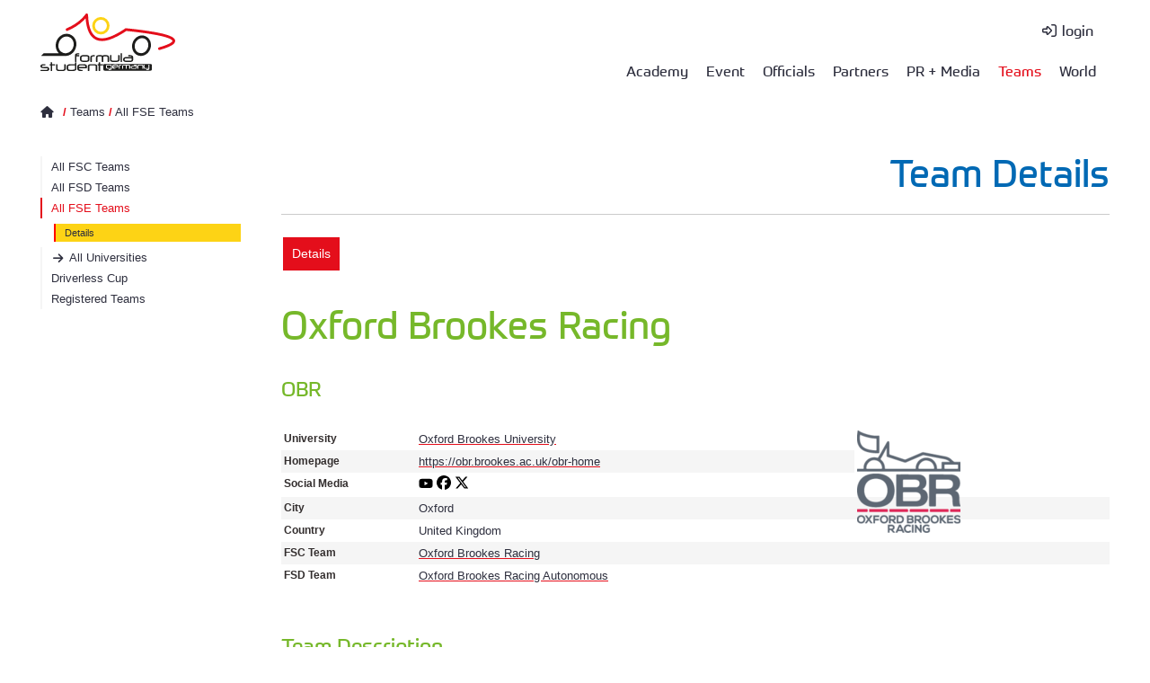

--- FILE ---
content_type: text/html; charset=utf-8
request_url: https://www.formulastudent.de/teams/fse/details/tid/290/
body_size: 7598
content:
<!DOCTYPE html>
<html lang="en">
<head>

<meta charset="utf-8">
<!-- 
	*****
	 * Design & Development by
	 * fishfarm netsolutions GmbH
	 * http://www.fishfarm.de
	*****

	This website is powered by TYPO3 - inspiring people to share!
	TYPO3 is a free open source Content Management Framework initially created by Kasper Skaarhoj and licensed under GNU/GPL.
	TYPO3 is copyright 1998-2026 of Kasper Skaarhoj. Extensions are copyright of their respective owners.
	Information and contribution at https://typo3.org/
-->

<base href="https://www.formulastudent.de/">

<title>FSG: Team Details</title>
<meta name="generator" content="TYPO3 CMS">
<meta name="viewport" content="width=device-width, initial-scale=1.0, user-scalable=no">

<link rel="stylesheet" href="/typo3conf/ext/fsg_sitepackage/Resources/Public/Libraries/fontawesome/css/all.min.css?1754899612" media="all">
<link rel="stylesheet" href="/fileadmin/templates/main/js/magiczoomplus/magiczoomplus.css?1612794840" media="all">
<link rel="stylesheet" href="/fileadmin/templates/main/css/jquery-ui.css?1735902108" media="all">
<link rel="stylesheet" href="/fileadmin/templates/main/js/datatables/datatables.min.css?1718701774" media="all">
<link rel="stylesheet" href="/fileadmin/templates/main/js/datatables/selectize/selectize.default.css?1683024472" media="all">
<link rel="stylesheet" href="/fileadmin/templates/main/js/datatables/plugins/editor.selectize.css?1683024424" media="all">

<link rel="stylesheet" href="/typo3temp/assets/css/7015c8c4ac5ff815b57530b221005fc6.css?1737712434" media="all">
<link rel="stylesheet" href="/typo3conf/ext/fsg_sitepackage/Resources/Public/Libraries/lightbox/magnific-popup.css?1754899612" media="all">
<link rel="stylesheet" href="/typo3conf/ext/fsg_sitepackage/Resources/Public/Libraries/slick/slick.css?1754899612" media="all">
<link rel="stylesheet" href="/typo3conf/ext/fsg_sitepackage/Resources/Public/Libraries/mmenu/mmenu-light.css?1754899612" media="all">
<link rel="stylesheet" href="/typo3conf/ext/fsg_sitepackage/Resources/Public/Libraries/mhead/mhead.css?1754899612" media="all">
<link rel="stylesheet" href="/typo3conf/ext/fsg_sitepackage/Resources/Public/Css/font.css?1754899612" media="all">
<link rel="stylesheet" href="/typo3conf/ext/fsg_sitepackage/Resources/Public/Css/main.css?1768384838" media="all">



<script src="/fileadmin/templates/main/js/jquery-1.8.x-1.9.x.js?1735902108"></script>
<script src="/fileadmin/templates/main/js/magiczoomplus/magiczoomplus.js?1612794840"></script>

<script src="/typo3conf/ext/user_fsgbase/Resources/Public/JavaScript/overlib/overlib_mini.js?1735902108"></script>
<script src="/typo3temp/assets/js/3fdee48fc867f69dc3bb280f55ed74a6.js?1754903380"></script>



<style type="text/css">
#headerimg figure[data-filename="20171021_12-05-53_4189_etzold.jpg"] {filter: brightness(0.7);}
</style><style type="text/css">

/* Datatables  */
div.sql_query_all .dt-container > div, .dt-tfoot {display: none;}

/* tbl: Email Pending Status  */
div#c4486 .dt-container tbody>tr>td {white-space: nowrap;}
div#c4486 .dt-thead {display: none;}

/* tbl: Email to all event captains  */
div#c4779 .dt-container tbody>tr>td {white-space: nowrap;}
div#c4779 .dt-thead {display: none;}

</style><style type="text/css">
ul.menulevel3 {display:none;}
</style><link rel="stylesheet" type="text/css" href="/fileadmin/templates/main/css/fsw.css">

</head>
<body>

  <button onclick="gototop()" id="topButton" title="Go to top">
    <svg xmlns="http://www.w3.org/2000/svg" aria-hidden="true" focusable="false" data-prefix="far" data-icon="arrow-circle-up" class="svg-inline--fa fa-arrow-circle-up fa-w-16" role="img" viewBox="0 0 512 512"><path fill="currentColor" d="M256 504c137 0 248-111 248-248S393 8 256 8 8 119 8 256s111 248 248 248zm0-448c110.5 0 200 89.5 200 200s-89.5 200-200 200S56 366.5 56 256 145.5 56 256 56zM126.1 245.1l121.4-121.4c4.7-4.7 12.3-4.7 17 0l121.4 121.4c4.7 4.7 4.7 12.3 0 17l-19.6 19.6c-4.8 4.8-12.5 4.7-17.2-.2L282 211.2V372c0 6.6-5.4 12-12 12h-28c-6.6 0-12-5.4-12-12V211.2l-67.1 70.3c-4.7 4.9-12.4 5-17.2.2l-19.6-19.6c-4.7-4.7-4.7-12.3 0-17z"/></svg>
  </button>
    <div id="wrapper">
      <header id="site-header">
          <div id="topbox" class="section-inner">
            
                <!--not logged in-->
                <div class="servicebar">
                      <div id="servicenav">
      <ul>
        <li>
          <a href="/login" class="fsg-icon login" title="login">login</a>
        </li>
      </ul>
    </div>
                </div>
                <div class="navbar">
                  <a href="/" id="homelink" title="Home"><img class="logo" src="https://static.formulastudent.de/fsg/logos/FSG_Logo_rgb_v20200130.svg" alt="FSG" width="150"></a>
                  <nav id="topnav"><ul id="firstlvl"><li class="first"><a href="/academy/20251025-zeiss">Academy</a><ul class="secondlvl"><li><a href="/academy/academy-on-site/2025">Academy on Site<i class="fas fa-bars submenu"></i></a><ul class="thirdlvl"><li class="first"><a href="/academy/academy-on-site/2025">FSG2025</a></li><li><a href="/academy/academy-on-site/2024">FSG2024</a></li><li><a href="/academy/academy-on-site/2023">FSG2023</a></li><li><a href="/academy/academy-on-site/2022">FSG2022</a></li><li><a href="/academy/academy-on-site/2021">FSG2021</a></li><li><a href="/academy/academy-on-site/2019">FSG2019</a></li><li><a href="/academy/academy-on-site/on-site-2018">FSG2018</a></li><li><a href="/academy/academy-on-site/on-site-2017">FSG2017</a></li><li class="last"><a href="/academy/academy-on-site/on-site-2016">FSG2016</a></li></ul></li><li><a href="/academy/20251025-zeiss">2016-2025<i class="fas fa-bars submenu"></i></a><ul class="thirdlvl"><li class="first"><a href="/academy/20251025-zeiss">20251025 - ZEISS</a></li><li><a href="/academy/20241109-siemens">20241109 - Siemens</a></li><li><a href="/academy/20231021-schaeffler">20231021 - Schaeffler</a></li><li><a href="/academy/20221202-main-workshop">20221202 - Main Workshop</a></li><li><a href="/academy/20211126-main-workshop">20211126 - Main Workshop</a></li><li><a href="/academy/20210416-ev-design">20210416 EV Design [V]</a></li><li><a href="/academy/20201127-simulation">20201127 Simulation [V]</a></li><li><a href="/academy/20201024-main-workshop">20201024 Main Workshop [V]</a></li><li><a href="/academy/20200829-waymo">20200829 Waymo [V]</a></li><li><a href="/academy/20191116-magna">20191116 Magna Intern. [V]</a></li><li><a href="/academy/20190511-aid">20190511 AID Munich [V]</a></li><li><a href="/academy/20181117-zf">20181117 ZF Friedrichsh. [V]</a></li><li><a href="/academy/20171021-schaeffler-mathworks">20171021 Herzogenaurach [V]</a></li><li class="last"><a href="/academy/20161029-beg-abstatt">20161029 BEG Abstatt [V]</a></li></ul></li><li class="last"><a href="/academy/20151024-daimler-sindelfingen">2005-2015<i class="fas fa-bars submenu"></i></a><ul class="thirdlvl"><li class="first"><a href="/academy/20151024-daimler-sindelfingen">20151024 Daimler Sindelf. [V]</a></li><li><a href="/academy/20150213-14-slv-mannheim">20150213-14 SLV Mannheim</a></li><li><a href="/academy/2011-2015/20150122-20150129-henkel">20150122 & 20150129 Henkel</a></li><li><a href="/academy/2011-2015/20141018-conti-hanover">20141018 Conti Hanover</a></li><li><a href="/academy/20131108-09-slv-mannheim">20131108-09 SLV Mannheim</a></li><li><a href="/academy/20131102-beg-abstatt">20131102 BEG Abstatt [V]</a></li><li><a href="/academy/20121027-beg-abstatt">20121027 BEG Abstatt</a></li><li><a href="/academy/20120510-dekra-stuttgart">20120510 DEKRA Stuttgart</a></li><li><a href="/academy/20120518-19-slv-mannheim">20120518-19 SLV Mannheim</a></li><li><a href="/academy/20111201-20111205-henkel">20111201 & 20111205 Henkel</a></li><li><a href="/academy/20111202-euromold-frankfurt">20111202 EuroMold Frankfurt [V]</a></li><li><a href="/academy/20111029-beg-abstatt">20111029 BEG Abstatt</a></li><li><a href="/academy/20110506-7-slv-mannheim">20110506-7 SLV Mannheim</a></li><li><a href="/academy/2011-2015/20110124-20110207-henkel">20110124 & 20110207 Henkel</a></li><li><a href="/academy/20101204-euromold-frankfurt">20101204 EuroMold Frankfurt</a></li><li><a href="/academy/20101120-dekra-wart">20101120 DEKRA Wart</a></li><li><a href="/academy/20100514-15-slv-mannheim">20100514-15 SLV Mannheim</a></li><li><a href="/academy/20091205-euromold-frankfurt">20091205 EuroMold Frankfurt</a></li><li><a href="/academy/20091031-beg-abstatt">20091031 BEG Abstatt [V]</a></li><li><a href="/academy/20090521-23-slv-mannheim">20090521-23 SLV Mannheim</a></li><li><a href="/academy/20081206-euromold-frankfurt">20081206 EuroMold Frankfurt</a></li><li><a href="/academy/20081108-bmw-munich">20081108 BMW Munich</a></li><li><a href="/academy/20071110-stuttgart">20071110 Stuttgart</a></li><li><a href="/academy/20070507-mannheim">20070507 Mannheim [V]</a></li><li><a href="/academy/20061202-vw-wolfsburg">20061202 VW Wolfsburg</a></li><li class="last"><a href="/academy/20051203-muenchen">20051203 München</a></li></ul></li></ul></li><li><a href="/fsg/about">Event</a><ul class="secondlvl"><li><a href="/fsg/about">About<i class="fas fa-bars submenu"></i></a><ul class="thirdlvl"><li class="last"><a href="/fsg/about/driving-sustainability">Driving Sustainability</a></li></ul></li><li><a href="/fsg/feedback">Feedback</a></li><li><a href="/fsg/results/2025">Results<i class="fas fa-bars submenu"></i></a><ul class="thirdlvl"><li><a href="/fsg/results/2025">2025<i class="fas fa-bars submenu"></i></a><ul class="fourthlvl"><li class="last"><a href="/fsg/results/2024/penalty-publishings-1">Penalty Publishings</a></li></ul></li><li><a href="/fsg/results/2024">2024<i class="fas fa-bars submenu"></i></a><ul class="fourthlvl"><li class="last"><a href="/fsg/results/2024/penalty-publishings">Penalty Publishings</a></li></ul></li><li><a href="/fsg/results/2023">2023<i class="fas fa-bars submenu"></i></a><ul class="fourthlvl"><li class="last"><a href="/fsg/results/2023/penalty-publishings">Penalty Publishings</a></li></ul></li><li><a href="/fsg/results/2022">2022<i class="fas fa-bars submenu"></i></a><ul class="fourthlvl"><li class="last"><a href="/fsg/results/2022/penalty-publishings">Penalty Publishings</a></li></ul></li><li><a href="/fsg/results/2021">2021<i class="fas fa-bars submenu"></i></a><ul class="fourthlvl"><li class="last"><a href="/fsg/results/2021/penalty-publishings">Penalty Publishings</a></li></ul></li><li class="last"><a href="/fsg/results/2019">2005 - 2020<i class="fas fa-bars submenu"></i></a><ul class="fourthlvl"><li class="first"><a href="/fsg/results/2019">2019</a></li><ul class="fifthlvl"><li class="last"><a href="/fsg/results/2019/penalty-publishings">Penalty Publishings</a></li></ul><li><a href="/fsg/results/2018">2018</a></li><li><a href="/fsg/results/2017">2017</a></li><li><a href="/fsg/results/2016">2016</a></li><li><a href="/fsg/results/2015">2015</a></li><li><a href="/fsg/results/2014">2014</a></li><li><a href="/fsg/results/2013">2013</a></li><li><a href="/fsg/results/2012">2012</a></li><li><a href="/fsg/results/2011">2011</a></li><li><a href="/fsg/results/2010">2010</a></li><li><a href="/fsg/results/2009">2009</a></li><li><a href="/fsg/results/2008">2008</a></li><li><a href="/fsg/results/2007">2007</a></li><li><a href="/fsg/results/2006">2006</a></li><li class="last"><a href="/fsg/results/2005">2005 pre</a></li></ul></li></ul></li><li><a href="/fsg/rules">Rules & Documents</a></li><li><a href="/teams/registered/2026" class="shortcut fsg-icon">Teams </a></li><li class="last"><a href="/fsg/visitors">Visitors</a></li></ul></li><li><a href="/officials/volunteers">Officials</a><ul class="secondlvl"><li class="first"><a href="/officials/ot">Operative Team</a></li><li class="last"><a href="/officials/volunteers">Volunteers</a></li></ul></li><li><a href="/partners">Partners</a><ul class="secondlvl"><li class="first"><a href="/partners/ansys">Ansys</a></li><li><a href="/partners/audi">AUDI</a></li><li><a href="/partners/bmw">BMW</a></li><li><a href="/partners/bosch">Bosch</a></li><li><a href="/partners/freudenberg">Freudenberg</a></li><li><a href="https://helsing.ai/careers" target="_blank" class="external fsg-icon" rel="noreferrer">Helsing</a></li><li><a href="/partners/magna">Magna</a></li><li><a href="/partners/mercedes">Mercedes</a></li><li><a href="/partners/mahle">MAHLE</a></li><li><a href="/partners/man">MAN</a></li><li><a href="http://www.mathworks.de/academia/student-competitions/formula-student-germany/" target="_blank" class="external fsg-icon" rel="noreferrer">MathWorks</a></li><li><a href="http://www.porsche.com/international/aboutporsche/jobs/" target="_blank" class="external fsg-icon" rel="noreferrer">Porsche</a></li><li><a href="/partners/schaeffler">Schaeffler</a></li><li><a href="/partners/siemens">Siemens</a></li><li><a href="/partners/tesla">Tesla</a></li><li><a href="/partners/vdi">VDI</a></li><li><a href="/partners/vw">Volkswagen</a></li><li><a href="/partners/wuerth">Würth</a></li><li class="last"><a href="/partners/zeiss">Zeiss</a></li></ul></li><li><a href="/pr/news">PR + Media</a><ul class="secondlvl"><li class="first"><a href="/pr/media">Media</a></li><li><a href="/pr/news">News</a></li><li class="last"><a href="/pr/press/accreditation">Press<i class="fas fa-bars submenu"></i></a><ul class="thirdlvl"><li class="first"><a href="/pr/contact">PR Contact</a></li><li><a href="/pr/press/accreditation">Press Accreditation & Information</a></li><li class="last"><a href="/pr/releases">Press Releases</a></li></ul></li></ul></li><li class="act"><a href="/teams/registered/2026">Teams</a><ul class="secondlvl"><li class="first"><a href="/teams/fsc">All FSC Teams</a></li><li><a href="/teams/fsd">All FSD Teams</a></li><li class="act"><a href="/teams/fse">All FSE Teams</a></li><li><a href="/world/universities" class="shortcut fsg-icon">All Universities </a></li><li><a href="/teams/driverless-cup">Driverless Cup</a></li><li class="last"><a href="/teams/registered/2026">Registered Teams<i class="fas fa-bars submenu"></i></a><ul class="thirdlvl"><li class="first"><a href="/teams/registered/2026">FSG 2026</a></li><li><a href="/teams/registered/2025">FSG 2025<i class="fas fa-bars submenu"></i></a><ul class="fourthlvl"><li class="last"><a href="/teams/registered/2025/historic-cup">Historic Cup</a></li></ul></li><li><a href="/teams/registered/2024">FSG 2024</a></li><li><a href="/teams/registered/2023">FSG 2023</a></li><li><a href="/teams/registered/2022">FSG 2022</a></li><li><a href="/teams/registered/2021">FSG 2021</a></li><li class="last"><a href="/teams/registered/2020">2005 - 2020<i class="fas fa-bars submenu"></i></a><ul class="fourthlvl"><li class="first"><a href="/teams/registered/2020">FSG 2020</a></li><li><a href="/teams/registered/2019">FSG 2019</a></li><li><a href="/teams/registered/2018">FSG 2018</a></li><li><a href="/teams/registered/2017">FSG 2017</a></li><li><a href="/teams/registered/2016">FSG 2016</a></li><li><a href="/teams/registered/2015">FSG 2015</a></li><li><a href="/teams/registered/2014">FSG 2014</a></li><li><a href="/teams/registered/2013">FSG 2013</a></li><li><a href="/teams/registered/2012">FSG 2012</a></li><li><a href="/teams/registered/2011">FSG 2011</a></li><li><a href="/teams/registered/2010">FSG 2010</a></li><li><a href="/teams/registered/2009">FSG 2009</a></li><li><a href="/teams/registered/2008">FSG 2008</a></li><li><a href="/teams/registered/2007">FSG 2007</a></li><li><a href="/teams/registered/2006">FSG 2006</a></li><li class="last"><a href="/teams/registered/2005pre">FSG 2005pre</a></li></ul></li></ul></li></ul></li><li class="last"><a href="/world/universities">World</a><ul class="secondlvl"><li class="first"><a href="/world/competitions">Competitions</a></li><li><a href="/world/universities">Universities<i class="fas fa-bars submenu"></i></a><ul class="thirdlvl"><li class="last"><a href="/world/universities/list">List</a></li></ul></li><li class="last"><a href="https://fs-world.org" target="_blank" class="external fsg-icon" rel="noreferrer">World Ranking List</a></li></ul></li></ul></nav>
                      <div id="mobile-header">
      <a href="/login" class="fsg-icon login" title="login" style="font-size:1.6rem;">&nbsp;</a>
      <a id="responsive-menu-button" href="#topnav"><i class="fa fa-bars" aria-hidden="true"></i></a>
    </div>
                </div>
              
          </div>
      </header>
      <main>
        

    <!-- 1 col -->
    

    <!-- 2 cols 30/70 -->
    
    <div id="headerimg">
      
    </div>
      <div id="content">
        <div id="specialbar">
          <div id="breadcrumb" class="section-inner"><a href="/" class="home"><span class="home-icon fsg-icon"></span></a>&nbsp;<span class="slash">/</span>&nbsp;<a href="/teams/registered/2026">Teams</a>&nbsp;<span class="slash">/</span>&nbsp;<a href="/teams/fse">All FSE Teams</a></div>
        </div>
        <div id="innerwrapper" class="section-inner layout-30-70">
          <div id="leftcol" class="col col-3">
            <nav id="sidenav"><ul id="firstlvl"><li><a href="/teams/fsc" target="_self">All FSC Teams</a></li><li><a href="/teams/fsd" target="_self">All FSD Teams</a></li><li class="act"><a href="/teams/fse" target="_self">All FSE Teams</a><ul class="secondlvl"><li class="cur"><a href="/teams/fse/details/tid/290" target="_self">Details</a></li></ul></li><li><a href="/world/universities" target="_self" class="shortcut fsg-icon">All Universities </a></li><li><a href="/teams/driverless-cup" target="_self">Driverless Cup</a></li><li><a href="/teams/registered/2026" target="_self">Registered Teams</a></li></ul></nav>
            
          </div>
          <div id="maincol" class="col col-9">
            <div class="pagetitle-as-header">
              <h1>Team Details</h1>
            </div>            
            <ul class="menulevel3"><li class="last act cur"><a href="/teams/fse/details/tid/290" target="_self">Details</a></li></ul>
    

            <div id="c1224" class="frame frame-limitedwidth frame-type-list frame-layout-0">
                
                
                    



                
                
                    



                
                

    
        


	<!--

		BEGIN: Content of extension "user_fsgregister", plugin "user_fsgregister_pi1"

	-->
	<div class="user-fsgregister-pi1">
		<!--  team_detail.html -->
<h2 id="team">Oxford Brookes Racing</h2>
<h3>OBR</h3>


<table class="data">
	<tbody>
		<tr><th>University</th><td><a href="https://www.brookes.ac.uk/" target="_blank" title="Opens the university's website in a new window">Oxford Brookes University</a></td><td rowspan="6"><img src="/typo3temp/assets/_processed_/3/b/csm_OBR_Logo_FullLogo-Carbon__Main__01_2e370a1edf.png" width="115" height="114"   alt="" ></td></tr>
		<tr><th>Homepage</th><td><a href="https://obr.brookes.ac.uk/obr-home" target="_blank" title="Opens the teams's website in a new window">https://obr.brookes.ac.uk/obr-home</a></td></tr>
			<tr>
			<th>Social Media</th>
			<td>
                                                <a href="https://www.youtube.com/user/OxfordBrookesRacing" target="_blank"><img class="sm-icon" src="/fileadmin/templates/main/img/social_media/youtube.svg" alt="YouTube" title="YouTube"/></a>                                                <a href="https://www.facebook.com/OxfordBrookesRacing" target="_blank"><img class="sm-icon" src="/fileadmin/templates/main/img/social_media/facebook.svg" alt="facebook" title="facebook"/></a>                <a href="https://x.com/@oxbrookesracing" target="_blank"><img class="sm-icon" src="/fileadmin/templates/main/img/social_media/x-twitter.svg" alt="X" title="X"/></a>                                
                			</td>
		</tr>
					<tr><th>City</th><td colspan="2">Oxford</td></tr>
		<tr><th>Country</th><td colspan="2">United Kingdom</td></tr>
									<tr><th>FSC Team</th><td colspan="2"> <a href="/teams/fsc/details/tid/42">Oxford Brookes Racing</a></td></tr>
				<tr><th>FSD Team</th><td colspan="2"> <a href="/teams/fsd/details/tid/1157">Oxford Brookes Racing Autonomous</a></td></tr>
				</tbody>
</table>

<h3>Team Description</h3>
<p class="bodytext data">Oxford Brookes Racing (OBR) is the Formula Student team from Oxford Brookes University, in the heart of motorsport valley.<br />
<br />
This is a team comprised of students from a range of degrees, years of study and experience, and prides itself on being an inclusive group putting an emphasis on education and knowledge transfer as well as performance.<br />
<br />
Oxford Brookes Racing would like to thank all sponsors, partners, faculty, technicians, alumni, friends, and family for their continued support of the project and for making this team what it is today. </p>
<p>  </p>


	</div>
	
	<!-- END: Content of extension "user_fsgregister", plugin "user_fsgregister_pi1" -->

	
    


                
                    



                
                
                    



                
            </div>

        


    

            <div id="c2063" class="frame frame-limitedwidth frame-type-list frame-layout-0">
                
                
                    



                
                
                    



                
                

    
        


	<!--

		BEGIN: Content of extension "user_fsgworldranking", plugin "user_fsgworldranking_pi1"

	-->
	<div class="user-fsgworldranking-pi1">
		<!--  fsw_team_history.html -->
<h3>FS past achievements for Oxford Brookes University</h3><div class="table-scroll">
	<table width="100%" border="0" cellspacing="0" cellpadding="0" class="wrl_table">
		<tr>
			<th width="50">date</th>
			<th width="30">event</th>
			<th width="30" title="competitiveness">C</th>
			<th width="30" title="number of teams">teams</th>
			<th width="45" >place</th>
			<th width="30" >cost</th>
			<th width="30" title="business presentation">bp</th>
			<th width="30" title="engineering design">ed</th>
			<th width="30" title="acceleration">acc</th>
			<th width="30" title="skid pad">sp</th>
			<th width="30" title="auto cross">autox</th>
			<th width="45" title="endurance">endu</th>
			<th width="30">fuel</th>
			<th width="30" title="penalty">pen</th>
			<th width="35">total</th>
			<th width="35" title="rank on world ranking list">wrl</th>
		</tr>
		
				<tr >
			<td>2024.08</td>
			<td><div style="text-align:center;"><a href="https://fsczech.cz" title="Formula Student Czech Republic" target="_blank">CZ</a></div></td>
			<td><div style="text-align:right;">0.90</div></td>
			<td><div style="text-align:center;">46</div></td>
			
			<td><div style="text-align:center;" title="place">19.</div></td>
						
			<td><div style="text-align:center;" title="69.60 points">26.</div></td>
						
			<td><div style="text-align:center;" title="66.00 points">11.</div></td>
						
			<td><div style="text-align:center;" title="101.70 points">19.</div></td>
						
			<td><div style="text-align:center;" title="40.40 points">9.</div></td>
						
			<td><div style="text-align:center;" title="10.36 points">12.</div></td>
						
			<td><div style="text-align:center;" title="4.50 points">12.</div></td>
						
			<td><div style="text-align:center;">-</div></td>
						
			<td><div style="text-align:center;">-</div></td>
						
			<td><div style="text-align:center;">-20</div></td>
			<td><div style="text-align:center;">273</div></td>
			
			<td><div style="text-align:center;" title="rank on world ranking list">80.</div></td>
						
		</tr>
				<tr class="wrl_tr_1">
			<td>2024.07</td>
			<td><div style="text-align:center;"><a href="https://imeche.org/events/formula-student" title="Formula Student United Kingdom" target="_blank">UK</a></div></td>
			<td><div style="text-align:right;">0.85</div></td>
			<td><div style="text-align:center;">51</div></td>
			
			<td><div style="text-align:center;" title="place">6.</div></td>
						
			<td style="background-color:#9cf;"><div style="text-align:center;" title="111.00 points"><strong>3.</strong></div></td>
						
			<td><div style="text-align:center;" title="80.70 points">17.</div></td>
						
			<td><div style="text-align:center;" title="135.00 points">4.</div></td>
						
			<td><div style="text-align:center;">-</div></td>
						
			<td><div style="text-align:center;" title="43.00 points">7.</div></td>
						
			<td><div style="text-align:center;" title="53.30 points">6.</div></td>
						
			<td><div style="text-align:center;" title="10.00 points">13.</div></td>
						
			<td><div style="text-align:center;">-</div></td>
						
			<td><div style="text-align:center;">17</div></td>
			<td><div style="text-align:center;">450</div></td>
			
			<td><div style="text-align:center;" title="rank on world ranking list">62.</div></td>
						
		</tr>
				<tr >
			<td>2023.08</td>
			<td><div style="text-align:center;"><a href="https://fsczech.cz" title="Formula Student Czech Republic" target="_blank">CZ</a></div></td>
			<td><div style="text-align:right;">0.90</div></td>
			<td><div style="text-align:center;">35</div></td>
			
			<td><div style="text-align:center;" title="place">19.</div></td>
						
			<td style="background-color:#9cf;"><div style="text-align:center;" title="95.00 points"><strong>3.</strong></div></td>
						
			<td><div style="text-align:center;" title="48.00 points">27.</div></td>
						
			<td style="background-color:#9cf;"><div style="text-align:center;" title="140.00 points"><strong>3.</strong></div></td>
						
			<td><div style="text-align:center;">-</div></td>
						
			<td><div style="text-align:center;">-</div></td>
						
			<td><div style="text-align:center;">-</div></td>
						
			<td><div style="text-align:center;">-</div></td>
						
			<td><div style="text-align:center;">-</div></td>
						
			<td><div style="text-align:center;">0</div></td>
			<td><div style="text-align:center;">283</div></td>
			
			<td><div style="text-align:center;" title="rank on world ranking list">51.</div></td>
						
		</tr>
				<tr class="wrl_tr_1">
			<td>2023.07</td>
			<td><div style="text-align:center;"><a href="https://imeche.org/events/formula-student" title="Formula Student United Kingdom" target="_blank">UK</a></div></td>
			<td><div style="text-align:right;">0.85</div></td>
			<td><div style="text-align:center;">60</div></td>
			
			<td style="background-color:#9cf;"><div style="text-align:center;" title="place"><strong>3.</strong></div></td>
						
			<td><div style="text-align:center;" title="88.20 points">15.</div></td>
						
			<td style="background-color:#9cf;"><div style="text-align:center;" title="115.00 points"><strong>1.</strong></div></td>
						
			<td style="background-color:#9cf;"><div style="text-align:center;" title="144.00 points"><strong>1.</strong></div></td>
						
			<td style="background-color:#9cf;"><div style="text-align:center;" title="69.30 points"><strong>2.</strong></div></td>
						
			<td style="background-color:#9cf;"><div style="text-align:center;" title="75.00 points"><strong>1.</strong></div></td>
						
			<td><div style="text-align:center;" title="83.50 points">5.</div></td>
						
			<td><div style="text-align:center;" title="17.00 points">12.</div></td>
						
			<td><div style="text-align:center;" title="90.40 points">4.</div></td>
						
			<td><div style="text-align:center;">18</div></td>
			<td><div style="text-align:center;">700</div></td>
			
			<td><div style="text-align:center;" title="rank on world ranking list">32.</div></td>
						
		</tr>
				<tr >
			<td>2022.07</td>
			<td><div style="text-align:center;"><a href="https://imeche.org/events/formula-student" title="Formula Student United Kingdom" target="_blank">UK</a></div></td>
			<td><div style="text-align:right;">0.85</div></td>
			<td><div style="text-align:center;">51</div></td>
			
			<td><div style="text-align:center;" title="place">13.</div></td>
						
			<td><div style="text-align:center;" title="83.00 points">9.</div></td>
						
			<td><div style="text-align:center;" title="68.20 points">24.</div></td>
						
			<td style="background-color:#9cf;"><div style="text-align:center;" title="154.00 points"><strong>1.</strong></div></td>
						
			<td><div style="text-align:center;">-</div></td>
						
			<td><div style="text-align:center;">-</div></td>
						
			<td><div style="text-align:center;">-</div></td>
						
			<td><div style="text-align:center;">-</div></td>
						
			<td><div style="text-align:center;">-</div></td>
						
			<td><div style="text-align:center;">20</div></td>
			<td><div style="text-align:center;">325</div></td>
			
			<td><div style="text-align:center;" title="rank on world ranking list">84.</div></td>
						
		</tr>
				<tr class="wrl_tr_1">
			<td>2021.07</td>
			<td><div style="text-align:center;"><a href="https://imeche.org/events/formula-student" title="Formula Student United Kingdom" target="_blank">UK</a></div></td>
			<td><div style="text-align:right;">0.85</div></td>
			<td><div style="text-align:center;">32</div></td>
			
			<td><div style="text-align:center;" title="place">24.</div></td>
						
			<td><div style="text-align:center;" title="81.30 points">13.</div></td>
						
			<td><div style="text-align:center;" title="94.00 points">4.</div></td>
						
			<td><div style="text-align:center;" title="39.00 points">27.</div></td>
						
			<td><div style="text-align:center;">-</div></td>
						
			<td><div style="text-align:center;">-</div></td>
						
			<td><div style="text-align:center;">-</div></td>
						
			<td><div style="text-align:center;">-</div></td>
						
			<td><div style="text-align:center;">-</div></td>
						
			<td><div style="text-align:center;">0</div></td>
			<td><div style="text-align:center;">214</div></td>
			
			<td><div style="text-align:center;" title="rank on world ranking list">100.</div></td>
						
		</tr>
							
		<tr>
			<td> x 6</td>
			<td>&nbsp;</td>
			<td>&nbsp;</td>
			<td>&nbsp;</td>
			<td>&nbsp;</td>
			<td>&nbsp;</td>
			<td>&nbsp;</td>
			<td>&nbsp;</td>
			<td>&nbsp;</td>
			<td>&nbsp;</td>
			<td>&nbsp;</td>
			<td>&nbsp;</td>
			<td>&nbsp;</td>
			<td>&nbsp;</td>
			<td>&nbsp;</td>
			<td>&nbsp;</td>
		</tr>
	</table>
</div>

	</div>
	
	<!-- END: Content of extension "user_fsgworldranking", plugin "user_fsgworldranking_pi1" -->

	
    


                
                    



                
                
                    



                
            </div>

        


          </div>
        </div>
      </div>
    


      </main>
      <footer>
          <div id="footer-wrapper">
            <div class="footerinner section-inner">
	<div class="col col-12 partners">
		
			
    

            <div id="c5609" class="frame frame-default frame-type-shortcut frame-layout-0">
                
                
                    



                
                
                

    
<div id="c4993" class="sponsoren_logos">
  <h2>Partners of FSG 2026</h2>
  <div class="sponsoren_logo_wrap">
  
    
      
            <figure class="image" data-filename="ansys_oR_v20250313_transp.svg">
                <a href="/partners/ansys">
                    <img alt="Ansys" src="/fileadmin/user_upload/all/sponsors/Ansys/ansys_oR_v20250313_transp.svg" width="817" height="258" />
                </a>
            </figure>

        
    
      
            <figure class="image" data-filename="Audi_v20220327.svg">
                <a href="/partners/audi" title="Audi">
                    <img title="Audi" alt="Audi" src="/fileadmin/user_upload/all/sponsors/Audi/Logos/Audi_v20220327.svg" width="350" height="121" />
                </a>
            </figure>

        
    
      
            <figure class="image" data-filename="BMW_v20240701.svg">
                <a href="/partners/bmw" title="BMW Group">
                    <img title="BMW Group" alt="BMW Group" src="/fileadmin/user_upload/all/sponsors/BMW/BMW_v20240701.svg" width="1983" height="340" />
                </a>
            </figure>

        
    
      
            <figure class="image" data-filename="Bosch_oR_v20230925.svg">
                <a href="/partners/bosch" title="BOSCH">
                    <img title="BOSCH" alt="BOSCH" src="/fileadmin/user_upload/all/sponsors/Bosch/Bosch_oR_v20230925.svg" width="433" height="96" />
                </a>
            </figure>

        
    
      
            <figure class="image" data-filename="Freudenberg_v20241105.svg">
                <a href="/partners/freudenberg" title="Freudenberg">
                    <img title="Freudenberg" alt="Freudenberg" src="/fileadmin/user_upload/all/sponsors/Freudenberg/Freudenberg_v20241105.svg" width="394" height="66" />
                </a>
            </figure>

        
    
      
            <figure class="image" data-filename="Helsing_v20251208_dm_oR.svg">
                <a href="https://helsing.ai/careers" target="_blank" rel="noreferrer">
                    <img src="/fileadmin/user_upload/all/sponsors/Helsing/Helsing_v20251208_dm_oR.svg" width="111" height="196" alt="" />
                </a>
            </figure>

        
    
      
            <figure class="image" data-filename="Magna_v20200309.svg">
                <a href="/partners/magna" title="MAGNA">
                    <img title="MAGNA" alt="MAGNA" src="/fileadmin/user_upload/all/sponsors/Magna/Magna_v20200309.svg" width="720" height="149" />
                </a>
            </figure>

        
    
      
            <figure class="image" data-filename="MAHLE_v20200309.svg">
                <a href="/partners/mahle" title="Mahle">
                    <img title="Mahle" alt="Mahle" src="/fileadmin/user_upload/all/sponsors/Mahle/MAHLE_v20200309.svg" width="132" height="28" />
                </a>
            </figure>

        
    
      
            <figure class="image" data-filename="MAN_1c_v20250729_oR_transp.svg">
                <a href="/partners/man">
                    <img alt="MAN" src="/fileadmin/user_upload/all/sponsors/MAN/MAN_1c_v20250729_oR_transp.svg" width="291" height="164" />
                </a>
            </figure>

        
    
      
            <figure class="image" data-filename="MathWorks_v20200309.svg">
                <a href="http://www.mathworks.de/academia/student-competitions/formula-student-germany/" target="_blank" rel="noreferrer" title="MathWorks">
                    <img title="MathWorks" alt="MathWorks" src="/fileadmin/user_upload/all/sponsors/MathWorks/MathWorks_v20200309.svg" width="167" height="34" />
                </a>
            </figure>

        
    
      
            <figure class="image" data-filename="Mercedes-Benz_comb_p1K_v20240710.svg">
                <a href="/partners/mercedes" title="Mercedes-Benz">
                    <img title="Mercedes-Benz" alt="Mercedes-Benz" src="/fileadmin/user_upload/all/sponsors/Mercedes/Mercedes-Benz_comb_p1K_v20240710.svg" width="1631" height="286" />
                </a>
            </figure>

        
    
      
            <figure class="image" data-filename="Porsche_v20230718.svg">
                <a href="http://www.porsche.com/international/aboutporsche/jobs/" target="_blank" rel="noreferrer" title="Porsche">
                    <img title="Porsche" alt="Porsche" src="/fileadmin/user_upload/all/sponsors/Porsche/Porsche_v20230718.svg" width="4500" height="300" />
                </a>
            </figure>

        
    
      
            <figure class="image" data-filename="Schaeffler_v20200309.svg">
                <a href="/partners/schaeffler" title="Schaeffler">
                    <img title="Schaeffler" alt="Schaeffler" src="/fileadmin/user_upload/all/sponsors/Schaeffler/Schaeffler_v20200309.svg" width="235" height="26" />
                </a>
            </figure>

        
    
      
            <figure class="image" data-filename="Siemens_v20150610.svg">
                <a href="/partners/siemens" title="Siemens">
                    <img title="Siemens" alt="Siemens" src="/fileadmin/user_upload/all/sponsors/Siemens/Siemens_v20150610.svg" width="207" height="32" />
                </a>
            </figure>

        
    
      
            <figure class="image" data-filename="Tesla_v20200309.svg">
                <a href="/partners/tesla" title="Tesla">
                    <img title="Tesla" alt="Tesla" src="/fileadmin/user_upload/all/sponsors/Tesla/Tesla_v20200309.svg" width="254" height="26" />
                </a>
            </figure>

        
    
      
            <figure class="image" data-filename="VDI_v20220711.svg">
                <a href="/partners/vdi" title="VDI">
                    <img title="VDI" alt="VDI" src="/fileadmin/user_upload/all/sponsors/VDI/VDI_v20220711.svg" width="235" height="146" />
                </a>
            </figure>

        
    
      
            <figure class="image" data-filename="VW_blue_v20220327.svg">
                <a href="/partners/vw">
                    <img src="/fileadmin/user_upload/all/sponsors/VW/VW_blue_v20220327.svg" width="350" height="350" alt="" />
                </a>
            </figure>

        
    
      
            <figure class="image" data-filename="Wuerth_v20220509.svg">
                <a href="/partners/wuerth" title="Würth">
                    <img title="Würth" alt="Würth" src="/fileadmin/user_upload/all/sponsors/Wuerth/Wuerth_v20220509.svg" width="170" height="36" />
                </a>
            </figure>

        
    
      
            <figure class="image" data-filename="Zeiss_oR_tagline_v20230628.svg">
                <a href="/partners/zeiss" title="Zeiss">
                    <img title="Zeiss" alt="Zeiss" src="/fileadmin/user_upload/all/sponsors/Zeiss/Zeiss_oR_tagline_v20230628.svg" width="214" height="216" />
                </a>
            </figure>

        
    
  
  </div>

</div>




                
                    



                
                
                    



                
            </div>

        


		
	</div>
	<div class="col col-4">
		
			
    

            <div id="c5607" class="frame frame-default frame-type-menu_pages frame-layout-0">
                
                
                    



                
                
                    

    
        <header>
            

    
            <h3 class="">
                Legal Information
            </h3>
        



            



            



        </header>
    



                
                
    
        <ul>
            
                <li>
                    <a href="/contact" title="Contact + Emergency">
                        <span>Contact + Emergency</span>
                    </a>
                </li>
            
                <li>
                    <a href="/imprint" title="Imprint">
                        <span>Imprint</span>
                    </a>
                </li>
            
                <li>
                    <a href="/privacy-policy" title="Privacy Policy">
                        <span>Privacy Policy</span>
                    </a>
                </li>
            
                <li>
                    <a href="/datenschutzerklaerung" title="Datenschutzerklärung">
                        <span>Datenschutzerklärung</span>
                    </a>
                </li>
            
        </ul>
    


                
                    



                
                
                    



                
            </div>

        


		
	</div>
	<div class="col col-4">
		
			
    

            <div id="c5673" class="frame frame-default frame-type-html frame-layout-0">
                
                
                    



                
                
                

    <h3 class="socialmedia">Social Media</h3>
<ul class="socialmedia">
 <li><a class="linkedin" href="https://linkedin.com/company/fsg-gmbh/" target="_blank"><i class="icon fa-brands fa-linkedin"></i>LinkedIn</a></li> 
 <li><a class="instagram" href="https://instagram.com/formulastudentgermany/" target="_blank"><i class="icon fa-brands fa-instagram"></i>Instagram</a></li> 
 <li><a class="youtube" href="https://youtube.com/@F-S-G" target="_blank"><i class="icon fa-brands fa-youtube"></i>Youtube</a></li>
 <li><a class="rss" href="https://formulastudent.de/pr/news/rss.xml" target="_blank"><i class="icon fa-solid fa-rss"></i>RSS</a></li>
</ul>


                
                    



                
                
                    



                
            </div>

        


		
	</div>
  <div class="col col-4">
		
			
    

            <div id="c5632" class="frame frame-default frame-type-text frame-layout-0">
                
                
                    



                
                
                    

    
        <header>
            

    
            <h3 class="">
                Any Questions?
            </h3>
        



            



            



        </header>
    



                
                

  <div class="text-frame"><p>Please select a support link on your account page at the bottom: <a href="https://fsg.one/questions" target="_blank" rel="noreferrer">fsg.one/questions</a>.</p></div>


                
                    



                
                
                    



                
            </div>

        


		
	</div>
</div>

          </div>
      </footer>
    </div>
<script src="/fileadmin/templates/main/js/datatables/datatables.min.js?1718701774"></script>
<script src="/fileadmin/templates/main/js/datatables/selectize/selectize.min.js?1683024492"></script>
<script src="/fileadmin/templates/main/js/datatables/plugins/editor.selectize.js?1683024448"></script>
<script src="/fileadmin/templates/main/js/datatables/momentjs/moment.js?1746175467"></script>

<script src="/typo3conf/ext/sr_feuser_register/Resources/Public/JavaScript/formEvents.js?1747921471"></script>
<script src="/typo3conf/ext/fsg_sitepackage/Resources/Public/Libraries/lightbox/jquery.magnific-popup.min.js?1754899612"></script>
<script src="/typo3conf/ext/fsg_sitepackage/Resources/Public/Libraries/slick/slick.min.js?1754899612"></script>
<script src="/typo3conf/ext/fsg_sitepackage/Resources/Public/JavaScript/menu.js?1765464976"></script>
<script src="/typo3conf/ext/fsg_sitepackage/Resources/Public/Libraries/mmenu/mmenu-light.js?1754899612"></script>
<script src="/typo3conf/ext/fsg_sitepackage/Resources/Public/Libraries/mhead/mhead.js?1754899612"></script>
<script src="/typo3conf/ext/fsg_sitepackage/Resources/Public/JavaScript/main.js?1755108728"></script>
<script src="/fileadmin/templates/main/js/datatables_ce.js?1763211416"></script>



</body>
</html>

--- FILE ---
content_type: text/css
request_url: https://www.formulastudent.de/fileadmin/templates/main/js/datatables/plugins/editor.selectize.css?1683024424
body_size: -411
content:
div.selectize-dropdown {
  z-index: 2001;
  width: auto !important;
}


--- FILE ---
content_type: text/css
request_url: https://www.formulastudent.de/typo3conf/ext/fsg_sitepackage/Resources/Public/Css/main.css?1768384838
body_size: 12808
content:
/* Webfonts in use
   prometo
*/

/* import variables for fonts, colors, spacings etc. */
@import url("variables.css");

/* General */
* {box-sizing:border-box;}
*:focus {outline: none;}
html {height:100.2%; font-size: 62.5%;}
body {margin:0; padding:0; font-size:1.3rem; line-height:1.5; font-family: Verdana, sans-serif; background-color:#fff;}
img {border:none;}
p, li, th, td, dt, dd {color: var(--txt_black, black);}
p {margin-top:0; line-height:1.5;}
p:last-child {margin-bottom:0;}
p.first-letter::first-letter {font-size: 320%; font-family: prometo, sans-serif; line-height: 1; color: var(--fsg_red,red); float: left; padding-right: .125em;}
h1, h2, h3, h4, h5 {margin:0 0 10px 0; line-height:1.3; font-family: prometo, sans-serif; font-weight:400; color: var(--txt_black, black);}
h1 {font-size:4.2rem; color: var(--fsg_blue_judge, royalblue) ;margin-bottom:20px;}
h2 {font-size:3.1rem; color: var(--fsg_green_cv, green);}
h3 {font-size:2.3rem; color: var(--fsg_green_cv, green);}
h4 {font-size:18px; font-size:1.8rem;}
h5 {font-size: 1em; font-weight: bold;}
.sql_query_h3_name {margin-top:35px;}
.pagetitle-as-header {border-bottom:solid 1px #cbcbcb; padding-bottom:20px; margin-bottom:40px;}
.pagetitle-as-header h1 {margin-bottom:0; text-align: right;}
hr {margin:30px 0; height:0; border-style:none none solid none; border-width:1px; border-color:#d6d6d6;}

a {color: var(--txt_black, black); text-decoration:none;}
a:hover::before,
a:hover {color:var(--fsg_red,red);}
#maincol a {text-decoration:underline; text-decoration-color: var(--fsg_red);}
#maincol a::before { text-decoration: none; display: inline-block;}

th, td {vertical-align:top;}
#maincol table td img {display:inline; max-width: none;}

figure {margin:0;}
.news-img-caption,
figcaption {font-size:14px; color:#8d8d8d;}
figure.image {position: relative;}
.news-img-caption,
figcaption {text-align:center; margin: 0 !important; margin-top:0; padding: 4px 8px; background-color: var(--silver); color: #000;}
.image-copyright {display: inherit; position: absolute; top: 5px; left: 5px; writing-mode: vertical-rl; font-size: 0.7em; color: white; text-shadow: 0 0 5px black; z-index: 9;}
.image-copyright div {writing-mode: horizontal-tb; border-radius: .5em; background: rgba(0,0,0,0.76); max-width: 200px; padding: 5px; opacity: 0; -webkit-transition: opacity 2s; transition: opacity 1.5s; visibility: hidden; margin: 10px; text-align: left; line-height: 1.5;}
.image-copyright:hover div {opacity: 1; visibility: visible;}

input[type="text"],input[type="email"], textarea {moz-appearance: none; -webkit-appearance: none; appearance: none; outline: none;}
strong {font-weight: 700;}
video {max-width:100%; height:auto;}
#wrapper {display:flex; flex-direction: column; min-height:100vh;}
.home .section-inner-grid,
.section-inner {margin:0 auto; max-width:1220px; padding:0 15px;}
.fullwidth-grid,
.home .section-inner-grid,
.section-inner-grid {margin-bottom:30px;}
.layout-100.layout-intended {max-width:850px;}
.flex-grid {display:flex; flex-wrap:wrap; justify-content:space-between;}
.flex-grid.section-inner-grid:last-child {margin-bottom:0;}
.fullwidth-grid {padding:40px 0;}
.fullwidth-grid .flex-grid.section-inner-grid {padding:0;}

/* frame, rte and link styles */
.text-center {text-align:center;}
.text-right {text-align:right;}
.frame-space-before-large {margin-top:50px;}
.frame-space-after-large {margin-bottom:50px;}

.blue-hl {color: var(--fsg_blue_judge,royalblue);}
.red-hl {color: var(--fsg_red,red);}
.green-hl {color: var(--fsg_green_cv,yellowgreen);}
.yellow-hl {color: var(--fsg_yellow_gold,gold);}
.black-hl {color: var(--txt_black,black);}

/* icons */
.fsg-icon::before {font-family: var(--font_icons); font-weight: 400; margin-right:6px;}
i.fa {margin-right: 5px;}

.duotone {position: relative; padding-left: 18px; --fa-primary-color: var(--txt_black,black); --fa-secondary-color: var(--fsg_red,red); --fa-primary-opacity: 1; --fa-secondary-opacity: 1;}
.duotone:hover {--fa-primary-color: var(--fsg_red,red);--fa-secondary-color: var(--fsg_yellow_gold,gold);}
.duotone::before,
.duotone::after {font-family: var(--font_icons); font-weight: 900; width: 1.2rem; text-align: center; text-rendering: auto; -webkit-font-smoothing: antialiased; position: absolute; left: 0; top: -1px;}
.duotone::before {color: var(--fa-primary-color, inherit); opacity: 1; opacity: var(--fa-primary-opacity, 1.0);}
.duotone::after {color: var(--fa-secondary-color, inherit);	opacity: var(--fa-secondary-opacity, 0.4);}

.link-internal-blank::before,
.link-internal::before {content: "\e3d6"; font-family: var(--font_icons); margin-right:6px;}
.link-external::before,
.link-external-blank::before {content: "\f08e"; font-family: var(--font_icons); margin-right:6px;}
.link-download::before {content: "\f019";}
.link-mail:hover::before {content: "\f658";}
.link-mail:hover::after { content: "\10f658"; color: black;}
.link-mail::before {content: "\10f0e0"; color: var(--txt_black,black);	top: -1px;}
.link-mail::after {content: "\f0e0"; color: var(--fsg_red,red); top: -1px;}
.link-pdf::before {content: "\f1c1"; color: #000;}
.link-pdf::after {content: "\10f1c1";}
.link-word::before {content: "\f1c2\f1c2";  color: var(--fsg_blue_judge,royalblue);}
.link-word::after {content: "\f1c2"; color: #fff; }
.link-word.hover::before {color:#fff;}
.link-xls::before {content: "\f1c3"; color: white;}
.link-xls::after {content: "\10f1c3"; color: var(--green,forestgreen);}
.link-xls:hover::after {color: var(--fsg_red,red);}
.link-button {background-color:var(--fsg_cyan_dvc); color:#fff; border-radius:20px; padding:10px 28px; font-size:1.6rem; text-decoration:none !important;}
.link-button:hover {background-color:var(--silver); color:#fff;}

.phone-hl::before {content: "\f879"; font-weight: 900;}
.fax-hl::before {content: "\f1ac"; font-weight: 900;}
.place-hl::before {content: "\10f59f";}
.place-hl::after {content: "\f59f";}

.login::before {content: "\f2f6";}
.logout::before {content: "\f08b";}
.home-icon::before {content: "\f015"; font-weight: 900;}
.user::before {content: "\f007";}
.user::after {content: "\10f007";}
.user-lock::before {content: "\f502";}
.user-lock::after {content: "\10f502";}
.user-gear::before {content: "\f013";}
.user-gear::after {content: "\f013";}
.search::before {content: "\f002";}
 
a.external {position: relative;padding-left: 30px !important;}
a.external::before {font-family: var(--font_icons); font-weight: 900; content: "\f08e"; width: 1.25em; text-align: center; text-rendering: auto; -webkit-font-smoothing: antialiased; font-size: 100%; position: absolute; left: 9px; top: 3px;}
a.external:hover::before {color:#fff;}

a.shortcut {position: relative;padding-left: 30px !important;}
a.shortcut::before {font-family: var(--font_icons); font-weight: 900; content: "\f061"; width: 1.25em; text-align: center; text-rendering: auto; -webkit-font-smoothing: antialiased; font-size: 100%; position: absolute; left: 9px; top: 3px;}
a.shortcut:hover::before {color:#fff;}

/* to button */
#topButton {display: none; position: fixed; bottom: 20px; right: 30px; z-index: 99; border: none; outline: none; background-color: transparent; cursor: pointer; padding: 0;}
#topButton path {fill: var(--txt_black,black);}
#topButton svg:hover path {fill: var(--fsg_red,red);}
#topButton svg {width: 2.5em;}

/* header */
#site-header {position: sticky; top: 0; left: 0; z-index: 999; width: 100%; background-color:#fff; /* border-bottom: 1px solid #ddd; */ transition: transform 0.3s ease-in-out;}
#topbox {position:relative; padding-top:5px; padding-bottom:5px;}
#topbox > .section-inner {overflow:hidden;}

/* servicebar */
.servicebar {display: flex; flex-wrap: wrap; justify-content: flex-end; padding: 10px 0 0;}
#auth .servicebar {padding: 0; border-left: 1px solid lightgray; padding-left: 10px;}
#servicenav ul {margin: 0; padding: 4px 0 0 0; list-style-type: none;}
#auth #servicenav ul {padding: 0;}
#servicenav ul li {display: inline;}
#servicenav ul li a {margin-right: 18px; line-height: 1.5; font-family: prometo, sans-serif; font-size:1.6rem;}
#auth #servicenav ul li a {margin-right: 5px; font-size:1.5rem;}
#servicenav ul li a.duotone {padding-left:22px;}
#servicenav ul li a i {margin-right: 5px;}
div#servicenav {margin-top: 2px;}

/* navbar */
.navbar {display:flex; flex-wrap:wrap;}

/* logo */
#topbox a#homelink {position:absolute; top:15px; display:block; z-index:1000; font-size:0;}
#topbox a#homelink img {}

/* topnav */
.navbar #topnav {align-self: flex-end; margin-left: auto; margin-top: 20px; font-family: prometo, sans-serif;}
#auth .navbar #topnav {margin-top: 0px; margin-left: 247px;}
.navbar #topnav ul {position: relative; list-style-type: none; margin: 0; padding: 0;}
.navbar #topnav ul#firstlvl>li {display: inline-block; position: relative;}
.navbar #topnav ul#firstlvl > li > a {display: block; margin-right: 10px; padding: 0 5px 5px;	transition: background 0.5s ease; color: var(--txt_black,black); font-size: 1.6rem; line-height: 1.5; text-decoration: none;}
#auth .navbar #topnav ul#firstlvl > li > a {font-size: 1.5rem;}
.navbar #topnav ul#firstlvl > li:hover > a,
.navbar #topnav ul#firstlvl > li > a:hover,
.navbar #topnav ul#firstlvl > li.act > a {color: var(--fsg_red,red);}
#auth .navbar #topnav ul#firstlvl>li>a {padding-bottom: 0;}
.navbar #topnav ul#firstlvl>li:hover>ul {visibility: visible; opacity: 1;}
.navbar #topnav .secondlvl {display: none; z-index: 999; visibility: hidden; opacity: 0; transition-property: opacity, visibility;	transition-duration: .4s, 0s;	transition-delay: 0s, .4s; position: absolute; top: 40px; padding: 8px 2px; border-radius: 5px; background-color: white; border: solid 1px Gainsboro; position: absolute; right: 0px; columns: 1; min-width: 120px; box-shadow: 4px 4px 4px 0px rgb(0 0 0 / 20%);}
#auth .navbar #topnav .secondlvl {top: 37px;}
.navbar #topnav a[href^="/partners"] ~ ul.secondlvl {columns: 2;}
.navbar #topnav a[href^="/partners"] ~ ul.secondlvl {right: -110px;}
.navbar #topnav a[href^="/partners"] ~ ul.secondlvl::before {right: 140px;}
.navbar #topnav .secondlvl::before {content: ""; z-index: 999; position: absolute; top: -15px; right: 30px; border-style: solid; border-width: 0 9px 14px 9px; border-color: transparent transparent var(--fsg_red,red) transparent;}
.navbar #topnav .secondlvl::after {width: 100%; height: 18px; content: ""; z-index: 998; position: absolute; top: -15px; left: 0; background-color: rgb(255 255 255 / 50%); filter: blur(4px);}
.navbar #topnav>ul>li:hover ul.secondlvl {display: block; visibility: visible; opacity: 1; transition-delay: 0s, 0s;}
.navbar #topnav .secondlvl li a {display: flex; justify-content: space-between; align-items: center; padding: 2px 10px; color: var(--txt_black,black); white-space: nowrap;}
.navbar #topnav .secondlvl > li.act > a {color: var(--txt_black,black); color: var(--fsg_red,red);}
.navbar #topnav .secondlvl > li:hover > a {color: white; background-color: var(--fsg_red,red);}
.navbar #topnav .secondlvl li i {font-size: 1em;}
.navbar #topnav .secondlvl .divider {font-size: 0.8em; color: gray;}
.navbar #topnav .thirdlvl{display: none;}

.submenu::before {content: "\f0c9"; padding-left: 10px; font-style: normal; color: Gainsboro;}

/* Multi-column dropdown after login */
#auth .navbar #topnav ul.secondlvl.has-columns {display: none; flex-direction: row; align-items: flex-start; right: auto; transform: translateX(-35%);}
#auth .navbar #topnav ul.secondlvl.has-columns::before {right: auto; left: calc(35% + 30px);}
#auth .navbar #topnav > ul > li:hover > ul.secondlvl.has-columns {display: flex;}
#auth .navbar #topnav ul.secondlvl.has-columns > li.navcol {display: block;}
#auth .navbar #topnav ul.secondlvl.has-columns > li.navcol > ul {display: block; position: static; border: none; box-shadow: none; padding: 0; background: transparent; min-width: auto; visibility: visible; opacity: 1;}
#auth .navbar #topnav ul.secondlvl.has-columns > li.navcol > ul > li > a {display: flex; justify-content: space-between; align-items: center; padding: 2px 10px; color: var(--txt_black,black); white-space: nowrap;}
#auth .navbar #topnav ul.secondlvl.has-columns > li.navcol > ul > li:hover > a {color: white; background-color: var(--fsg_red,red);}
#auth .navbar #topnav ul.secondlvl.has-columns > li.navcol > ul > li.act > a {color: var(--fsg_red,red);}
#auth .navbar #topnav ul.secondlvl.has-columns > li.navcol > ul > li.act:hover > a {color: white;}
#auth .navbar #topnav ul.secondlvl.has-columns > li.navcol > ul > li.divider {font-size: 0.8em; color: gray;}


/* mobile meta */
#mobile-header {display:none; align-items: center; align-self:flex-end; margin:auto 0 auto auto;}
#mobile-header a {display:block; line-height:1; font-size:2rem; margin-left:20px;}

/* mmenu */
.mm-ocd__content #topnav {font-family: prometo, sans-serif; font-size: 1.2em;}
.mm-spn li::before{color: var(--fsg_red,red); opacity: 1!important;}
.mm-spn li.divider::before{ opacity: 0 !important;}
.mm-spn li.divider{ font-size:0.8em; color: gray; font-family: sans-serif; padding-left: 10px;}
.mm-spn.mm-spn--navbar::after {opacity: 1; font-size: 2.3rem;}
.mm-spn.mm-spn--navbar:before {opacity: 1;}
.mm-spn.mm-spn--light.mm-spn--navbar::after {color: var(--fsg_blue_judge);}
.mm-spn.mm-spn--light {background: white;}
.mm-ocd--open li:hover > a {color: white; background-color: var(--fsg_red,red);}
.mm-ocd--open li.act > a {color: var(--fsg_red,red);}
.mm-ocd--open li.act:hover > a {color: white;}
.mm-ocd__content #topnav .submenu {display:none;}
.mm-ocd__content #topnav a.fsg-icon::before,
.mm-ocd__content #topnav a.fsg-icon::after {left: 18px;top: 12px;}
.mm-ocd__content #topnav a.fsg-icon {padding-left: 44px !important;}

/* side nav */
nav#sidenav { width: 223px;}
#sidenav {margin: 10px 0 20px 0;}
#sidenav .divider {margin-top: 20px; padding-left: 12px; font-size: 0.8em; color: gray;}
#sidenav ul { margin: 0;padding: 0; list-style-type: none;}
#sidenav ul>li>a {color: var(--txt_black,black); border-left: 2px solid whitesmoke; display: flex; justify-content: space-between; padding: 2px 10px; align-items: center;}
#sidenav ul>li>a:hover,
#sidenav ul>li.act>a:hover,
#sidenav ul>li.cur>a:hover {color: white; border-left: 2.5px solid var(--fsg_red,red); background-color: var(--fsg_red,red);}
#sidenav ul>li.cur>a {color: var(--txt_black,black); border-left: 2px solid var(---fsg_red,red); color: var(--txt_black,black); background-color: var(--fsg_yellow_gold,yellow);}
#sidenav ul>li.act>a {color: var(--fsg_red,red); border-left: 2px solid var(--fsg_red,red);}
#sidenav ul ul {padding-left: 15px; margin: 6px 0;}
#sidenav ul ul li a {font-size:1.1rem;}

/* headerimage */
#headerimg {overflow:hidden;}
/* #headerimg figure {height:200px;} */
#headerimg img {margin:auto; width:100%; height:100%; /* object-position:center; object-fit:cover; */}
#headerimg .ce-center .ce-outer,
#headerimg .ce-center .ce-inner {float:none; position:static;}
#headerimg .ce-left .ce-gallery,
#headerimg .ce-column {float:none;}
#headerimg .ce-gallery figure {display:block;}
#headerimg .ce-intext.ce-right .ce-gallery,
#headerimg .ce-intext.ce-left .ce-gallery,
#headerimg .ce-above .ce-gallery {margin-bottom:0;}

/* breadcrumb */
#breadcrumb {padding: 15px 15px; font-size:1.3rem; line-height: 1.5; color: var(--txt_black,black);}
#breadcrumb a {margin:0; text-decoration: none;}
#breadcrumb a.home {margin-left: 0;}
#breadcrumb .slash {color: var(--fsg_red,red); font-weight: bold;}

/* content */
#innerwrapper {display:flex; margin-top:15px;}

/* main */
main {flex:1;}
.col-9 {width:80%;}
.col-6 {width:48%;}
.col-3 {width:20%;}
.col-4 {width:30%; }

#maincol.col-9 .frame-default {margin-bottom:15px;overflow:hidden;}
#maincol .pagetitle-as-header,
#maincol .frame-type-header {margin-bottom:25px;}
#maincol .ce-bodytext h3,
#maincol .text-frame h3 {margin-top:25px; }
#maincol p {margin:0 0 10px;}
#maincol p:last-child {margin-bottom:0;}
table a,
.ce-bodytext a {text-decoration-color: var(--fsg_red, red); text-decoration-line: underline;}
#maincol img {display:block; max-width:100%; height:auto;}
#maincol div.jcrop-holder img {max-width: none !important;}

#maincol div > ul,
#maincol div > ol {margin-bottom: 15px;}
#maincol ol {list-style: none; padding: 0 1em; margin-top: 2px; counter-reset: li; line-height: 1.5;}
#maincol ol li::before {content: counter(li); color: var(--fsg_red,red); display: inline-block; width: 1em; margin-left: -1.5em; margin-right: 0.5em; text-align: right; direction: rtl; font-weight: bold; font-size: smaller;}
#maincol ol li ol li::before {color: var(--txt_black,black);}
#maincol ol li ol li ol li::before {color: var(--txt_black,black);}
#maincol ol.lower-alpha {list-style-type: lower-alpha;}
#maincol ol.lower-alpha ol{list-style-type: lower-roman;}
#maincol ol.lower-alpha ol ol,
#maincol ol.lower-alpha ol ol ~ ol{list-style-type: decimal;}
#maincol ol.lower-alpha li::before {content: none;}
#maincol li {counter-increment: li; padding-left: 0.6em; margin-bottom: 0.8em; display: inherit;}
#maincol ul { list-style: none; padding-left: 15px; margin-top: 2px; line-height: 1.5;}
#maincol ul li::before {content: "\f101"; font-family: var(--font_icons); color: var(--fsg_red,red); display: inline-block; width: 1em; margin-left: -1.4em; margin-right: 0.4em; color: var(--fsg_red,red);}
#maincol ul li ul li::before {color: var(--fsg_yellow_gold,gold);}
#maincol ul li ul li ul li::before {color: var(--txt_black,black);}

#maincol .csc-menu {list-style-type: none;}
#maincol .csc-menu li::before {display:none;}

#maincol .ce-uploads {padding:0;}
#maincol .ce-uploads li {padding:0; margin-bottom:20px; display:flex; flex-wrap:wrap; gap:2%;}
#maincol .ce-uploads li > img {display:none;}
#maincol .ce-uploads li::before {display:none;}
#maincol .ce-uploads a {text-decoration: none;}
#maincol .ce-uploads-fileName {font-size:1.4rem; font-weight:bold;}
#maincol .ce-uploads-thumb a,
#maincol .ce-uploads-thumb img {display:block; margin:0; text-decoration: none;}
#maincol .ce-uploads-thumb img {float:none; padding:0; max-width: 100%; height:auto;}
#maincol .ce-uploads-links {display:flex; width:30%;}
#maincol .ce-uploads span {display:inline;}
#maincol .ce-uploads-thumb {position:relative; width:20%; aspect-ratio:16/9; background-color:#d3d3d3;}
#maincol .ce-uploads-thumb a {position: relative;}
#maincol .ce-uploads-thumb::before {content:"No image generated"; position:absolute; display:flex; align-items:center; top:0; bottom:0; left:auto; right:auto; width:100%; justify-content: center;}
#maincol .ce-uploads-content {width:78%; padding:0;}
#maincol .ce-uploads-description {margin-top:8px;}
#maincol .ce-uploads li .ce-uploads-content a::before {content:"\f15b"; font-family: var(--font_icons); font-weight:900; font-size:1.4rem; line-height:1.6;}
#maincol .ce-uploads li .ce-uploads-content a[href*=".pdf"]::before {content:"\f1c1";}
#maincol .ce-uploads li .ce-uploads-content a[href*=".jpg"]::before {content:"\e646";}
#maincol .ce-uploads li .ce-uploads-content a[href*=".svg"]::before {content:"\e64b";}

@media only screen and (max-width:1200px) {
  #maincol .ce-uploads-content {width:68%;}
  #maincol .ce-uploads-thumb {width:30%;}
}  

@media only screen and (max-width:768px) {
  #maincol .ce-uploads-content {width:58%;}
  #maincol .ce-uploads-thumb {width:40%;}
}

@media only screen and (max-width:640px) {
  .ce-uploads-2 {display:flex; flex-wrap:wrap; gap:4%;}
  .ce-uploads-2 li {width:48%;}
  #maincol .ce-uploads li {flex-direction: column; gap:0;}
  #maincol .ce-uploads-content {width:100%;}
  #maincol .ce-uploads-thumb {margin-bottom:10px; width:100%;}
}
@media only screen and (max-width:500px) {
  .ce-uploads-2 {gap:0;}
  .ce-uploads-2 li {width:100%;}
}

/* content images */
#maincol .ce-textpic {overflow:visible;}
#maincol .ce-intext .ce-gallery {margin-top:6px;}
#maincol .ce-intext .ce-gallery[data-ce-images="1"] {margin-bottom:0;}
#maincol .ce-textpic .ce-border {border:solid 5px #fff; border-radius:12px; -webkit-box-shadow: -1px 0px 4px 0px rgba(0,0,0,0.5); -moz-box-shadow: -1px 0px 4px 0px rgba(167, 46, 46, 0.5); box-shadow: -1px 0px 4px 0px rgba(0,0,0,0.5);}
#maincol .ce-textpic .ce-border img {border:none;}
#maincol .frame-type-textmedia .ce-outer,
#maincol .frame-type-textmedia .ce-inner {position:static; float:none;}
#maincol .frame-type-textmedia .ce-column {float:none;}

/* gallery */
.frame-layout-5 .ce-gallery {display:flex; flex-wrap:wrap; gap:20px 20px;}
.frame-layout-5 .ce-gallery .ce-row {flex: 1 1 200px; margin-bottom: 0;}
.frame-layout-5 .ce-gallery .ce-row img {max-width:100%; height:auto;}

/* table */
.table-scroll {display:block; overflow-x:auto;}

/* Yellow horizontal scrollbar for tables */
.table-scroll::-webkit-scrollbar {height: 8px;}
.table-scroll::-webkit-scrollbar-track {background: #f5f5f5; border-radius: 6px; }
.table-scroll::-webkit-scrollbar-thumb {background: var(--fsg_yellow_gold, gold); border-radius: 6px; }
.table-scroll::-webkit-scrollbar-thumb:hover {background: #FFD700; }

.overview,
.contenttable,
.table-fsg1,
table.data,
.wrl_table {width: 100%; margin: 20px 0; border-collapse: collapse;}
.overview thead,
.contenttable thead,
.table-fsg1 thead,
.overview tbody,
.contenttable tbody,
.table-fsg1 tbody,
table.data tbody,
.wrl_table tbody {background-color: #fff;}
.overview th,
.contenttable th,
.table-fsg1 th,
table.data th,
.wrl_table th {border-bottom: solid 1px var(--fsg_red,red); font-family: sans-serif; padding: 3px; text-align: left; font-size: 1.4rem; color: var(--night_rider,#333); font-weight: normal; white-space: nowrap; font-weight:bold;}
.overview tbody th,
.contenttable tbody th,
.table-fsg1 tbody th,
table.data tbody th,
.wrl_table tbody th {border:none; white-space: nowrap; white-space: normal;}
.overview th p,
.contenttable th p,
.table-fsg1 th p,
table.data th p,
.wrl_table th p {text-align: left; font-size: 1.2em; color: var(--night_rider,#333);}
.overview td, 
.contenttable td,
.table-fsg1 td,
table.data td,
.wrl_table td {padding: 3px;}
.overview tr,
.contenttable tr,
.table-fsg1 tr,
table.data tr,
.wrl_table tr {border: none;}
.overview label,
.contenttable label,
.table-fsg1 label,
table.data label,
.wrl_table label {font-size:1.2rem !important; line-height:1.2;}

.overview tr:nth-child(2n),
.contenttable tr:nth-child(2n),

.table-fsg1 tr:nth-child(2n),
table.data tr:nth-child(2n),
.wrl_table tr:nth-child(2n) {background: #f5f5f5;}

.overview tbody > tr:nth-child(2n+1),
.contenttable tbody > tr:nth-child(2n+1),

.table-fsg1 tbody > tr:nth-child(2n+1),
table.data tbody > tr:nth-child(2n+1),
.wrl_table tbody > tr:nth-child(2n+1) {background: #fff;}


.overview caption,
.contenttable caption,
.table-fsg1 caption,
table.data caption,
.wrl_table caption {font-size: 1.3rem; font-family: sans-serif;}

.user-fsgregister-pi1 table.data {border:none;}
table.data th {width:150px; border-bottom:none; font-size:1.2rem; font-family:Verdana,sans-serif;}
.wrl_table th {text-align:center;}
/* .overview tbody th {font-weight: normal; border-bottom:none;} */
#maincol .dyntable img.sm-icon,
#maincol .data img.sm-icon,
#maincol .overview img.sm-icon {width: 16px;height:auto;max-width: none;}

/* table styling */
.td-blue {background: var(--fsg_blue_judge,royalblue); color:white!important;}
.td-red {background: var(--fsg_red,red); color:white!important;}
.td-green {background: var(--fsg_green_cv,yellowgreen); color:var(--txt_black,black) !important;}
.td-yellow {background: var(--fsg_yellow_gold,gold); color:var(--txt_black,black) !important;}
.td-black {background: var(--fsg_black,black); color:white!important;}

.text-frame figure.table::-webkit-scrollbar {height: 8px;}
.text-frame figure.table::-webkit-scrollbar-thumb {background-color: #ccc; border-radius: 4px;}
.text-frame figure.table::-webkit-scrollbar-track {background-color: #f5f5f5;}

/* page layouts */
.layout-30-70 #maincol {padding:0 0 0 30px;}
.layout-100 {margin-top:15px;}
.layout-100 .section-inner-grid,
.layout-30-70 .section-inner-grid {padding:0;}

#leftcol {padding:0 15px 0 0;}
#rightcol {padding:0 0 0 15px;}

/* ce layouts */
/* accordion */
.frame-layout-1 {margin-top:5px; margin-bottom:5px; -webkit-box-shadow: 0px 1px 1px 0px rgba(0,0,0,0.15);  -moz-box-shadow: 0px 1px 1px 0px rgba(0,0,0,0.15); box-shadow: 0px 1px 1px 0px rgba(0,0,0,0.15);}
.frame-layout-1 header.act h2,
.frame-layout-1 header.act h3 {color:#333333;}
.frame-layout-1 header h2,
.frame-layout-1 header h3 {display:flex; flex-wrap:wrap; justify-content:space-between; margin-bottom:0 !important; padding:15px 25px; background-color:#f1f1f1; border-radius:2px; font-size:18px; font-size:1.8rem; line-height:22px; cursor:pointer;}
.frame-layout-1 h3 {margin-top:15px;}
.frame-layout-1 header h2::after,
.frame-layout-1 header h3::after {display:inline-block; content:"\f067"; font-family: var(--font_icons);}
.frame-layout-1 header.act h2::after,
.frame-layout-1 header.act h3::after {content:"\f068";}
.frame-layout-1 .ce-textpic {overflow:hidden;}
.frame-layout-1 .ce-uploads,
.frame-layout-1 .ce-textpic,
.frame-layout-1 .ce-image,
.frame-layout-1 .text-frame {display:none; background-color:#fff; padding:15px 25px; border-top: solid 1px #f1f1f1;}
.frame-layout-1 header.act + .ce-image,
.frame-layout-1 header.act + .ce-uploads,
.frame-layout-1 header.act + .ce-textpic,
.frame-layout-1 header.act + .text-frame {display:block;}
.frame-layout-1 p {margin:15px 0 0;}
.frame-layout-1 ul {margin-top:0;}
.frame-layout-1 .text-frame  p {margin-top:0;}
.frame-layout-1 .text-frame  p:last-child {margin-bottom:0 !important;}
.frame-layout-1 .ce-uploads li {margin-top:0; margin-bottom:15px;}
.frame-layout-1 .ce-uploads li div::before {background-color:#f5f5f5;}

.col-3 .frame-layout-1 header h2,
.col-3 .frame-layout-1 header h3  {font-size:16px; font-size:1.6rem;}

/* ce gallery */
.frame-layout-4 .ce-gallery {position: relative; float:none;}
.frame-layout-4 .ce-center .ce-outer,
.frame-layout-4 .ce-center .ce-inner {float:none; position: static;}
.frame-layout-4 figcaption {margin-bottom: 0 !important; margin-top:0; padding: 4px 8px; background-color: var(--silver); color: #000;}

/* sponsoring logos */
.sponsoren_logos { margin-bottom:20px;}
.fullwidth-grid .sponsoren_logos {margin-bottom:0;}
.sponsoren_logos h2 {width:100%; margin-bottom:15px;}
.sponsoren_logos a {height:100%; width:100%; display:flex;}
.sponsoren_logos figure {display: flex; overflow: hidden;	width: calc(var(--Logos_image_width)*var(--Logos_footer)); height: calc(var(--Logos_image_width)/1.7*var(--Logos_footer));}
.sponsoren_logo_wrap {display:flex; flex-wrap:wrap; justify-content: space-around; gap:25px 5%;}
.sponsoren_logos img {max-height: 100%; max-width: 100%; height: auto !important; /* width: auto !important;*/}
.sponsoren_logos figure.image[data-filename^="Audi"] {width: calc(var(--Logos_image_width)*var(--Logos_footer)*0.85);}
.sponsoren_logos figure.image[data-filename^="BMW"] {width: calc(var(--Logos_image_width)*var(--Logos_footer)*1.8);}
.sponsoren_logos figure.image[data-filename^="Bosch"] {width: calc(var(--Logos_image_width)*var(--Logos_footer)*1.2);}
.sponsoren_logos figure.image[data-filename^="Freudenberg"] {width: calc(var(--Logos_image_width)*var(--Logos_footer)*1.8);}
.sponsoren_logos figure.image[data-filename^="Helsing"] {width: calc(var(--Logos_image_width) * var(--Logos_footer) * 0.4);}
.sponsoren_logos figure.image[data-filename^="Magna"] {width: calc(var(--Logos_image_width)*var(--Logos_footer)*1.3); transform: translateY(calc(var(--Logos_image_width)*-0.02));}
.sponsoren_logos figure.image[data-filename^="MAN"]{width: calc(var(--Logos_image_width)*var(--Logos_footer)*0.9); transform: translateY(calc(var(--Logos_image_width)*-0.09));}
.sponsoren_logos figure.image[data-filename^="MathWorks"] {width: calc(var(--Logos_image_width)*var(--Logos_footer)*1.9);}
.sponsoren_logos figure.image[data-filename^="Mercedes"] {width: calc(var(--Logos_image_width)*var(--Logos_footer)*2.2);}
.sponsoren_logos figure.image[data-filename^="Porsche"] {width: calc(var(--Logos_image_width)*var(--Logos_footer)*1.7);}
.sponsoren_logos figure.image[data-filename^="Schaeffler"] {width: calc(var(--Logos_image_width)*var(--Logos_footer)*1.6);}
.sponsoren_logos figure.image[data-filename^="Siemens"]	{width: calc(var(--Logos_image_width)*var(--Logos_footer)*1.2);}
.sponsoren_logos figure.image[data-filename^="Tesla"]	{width: calc(var(--Logos_image_width)*var(--Logos_footer)*1.6);}
.sponsoren_logos figure.image[data-filename^="Wuerth"]{width: calc(var(--Logos_image_width)*var(--Logos_footer)*1.4);}
.sponsoren_logos figure.image[data-filename^="VDI"]{width: calc(var(--Logos_image_width)*var(--Logos_footer)*0.6); transform: translateY(calc(var(--Logos_image_width)*-0.05));}
.sponsoren_logos figure.image[data-filename^="VW"] {width: calc(var(--Logos_image_width) * var(--Logos_footer) * 0.6);}
.sponsoren_logos figure.image[data-filename^="Zeiss"] {width: calc(var(--Logos_image_width) * var(--Logos_footer) * 0.6);}

footer .sponsoren_logos {max-width: unset; padding: 0; margin: 0 0 25px 0;}
footer .sponsoren_logo_wrap {gap: 10px 5%;}
footer .sponsoren_logos {--Logos_footer: 0.6;}

/* bg color */
.frame-layout-3 {padding:10px; background-color:var(--fsg_yellow_gold,gold);}

/* gridelements */
/* bg grid */
.color-1-bg {background-color:#f8f8f8;}
/* flexgrid */
.flex-grid .col-4 .ce-center .ce-outer,
.flex-grid .col-4 .ce-center .ce-inner,
.flex-grid .col-6 .ce-center .ce-outer,
.flex-grid .col-6 .ce-center .ce-inner {position:static; float:none;}
.flex-grid .col-4 img,
.flex-grid .col-6 img {width:100%; height:auto;}

.cols-2-inner.teaser {margin-bottom:120px;}
.cols-2-inner.teaser .col {display:flex; align-items: center;}
.cols-2-inner.teaser h2 {margin-bottom:30px;}
.cols-2-inner.teaser .link-button {display:inline-block; margin-top:30px;}

.col-9 .cols-2-inner.teaser {margin-bottom: 30px;}

/* Sitemap */
.sitemap-start {display:inline-block; padding:4px 10px; font-size:14px; font-size:1.4rem; font-weight:bold; color:#fff; border:solid 1px #afafaf; background:#d75c09;}
#maincol .frame-type-menu_sitemap ul {list-style-type:none; padding:0; margin:0; margin-left:15px; background-image:url('../img/sitemap-ul-bg.png'); background-repeat:repeat-y;}
#maincol .frame-type-menu_sitemap ul li {list-style-image:none; margin:0; padding:4px 0 0 15px; background-image:url('../img/sitemap-li-bg.png'); background-repeat:no-repeat;}
#maincol .frame-type-menu_sitemap ul li::before {display:none;}
#maincol .frame-type-menu_sitemap ul li:last-child {background-image:url('../img/sitemap-li-last-bg.png'); }
#maincol .frame-type-menu_sitemap ul li p {padding:0; margin:0;}
#maincol .frame-type-menu_sitemap ul li a {display:inline-block; padding:4px 10px; font-size:14px; font-size:1.4rem; color:#333; border:solid 1px #afafaf; background:#ffc095; text-decoration:none;}
#maincol .frame-type-menu_sitemap ul li a:hover {border-color:#333;}
#maincol .frame-type-menu_sitemap ul li ul li a { background-color:#dce7c4; background-color:#f1f1f1;}
#maincol .frame-type-menu_sitemap ul li ul li ul li a {background-color:#e8e8e8;}
#maincol .frame-type-menu_sitemap ul li ul li ul li ul li a {background-color:#f1f1f1;}

/* news */
.news-list-view {display:flex; flex-wrap:wrap; gap:2%; margin-top:25px;}
.news-list-view .article {position:relative; width:32%; background-color:#fff; overflow:hidden;}
.news-list-view .news-img-wrap {background-color:#fff;}
.news-list-view .news-img-wrap a {display:block; overflow:hidden;}
.news-list-view .news-img-wrap video,
.news-list-view .news-img-wrap img {display:block; width:100%; height: 100%; aspect-ratio: 16 / 9; object-fit: contain; object-position: center;}
.article-list-text {padding:20px 20px 45px;;}
.news-list-view h3 {margin:10px 0;}
.news-list-view h3 a {text-decoration: none !important;}
.news-list-date {display:block; font-size: 0.8em; line-height: 1.5;}
.news-list-footer .more {display:block; position:absolute; bottom:20px; right:20px; margin-top:10px; color:var(--txt_black); text-decoration-color: var(--fsg_red,red); text-decoration-line: none !important; font-size:4rem;}
.news-list-footer .more:hover {color:var(--fsg_red);}
.news-list-footer {display:flex; justify-content: space-between; align-items:center; margin-top:20px;}
.news-related-link-description {margin-left: 5px;}
#maincol.col-9 .news-list-view .article {margin-bottom:15px; background-color:#f8f8f8;}
.news-list-category,
.news-list-tags {position:absolute; bottom:20px; left:20px; display: flex; flex-wrap: wrap; margin:10px 0; font-size: 0.8em;}
.news-categoryTree a,
.news-list-category a,
.news-tags a,
.news-list-tags a {text-decoration: none;}
.news-list-category span,
.news-list-tags span {margin-right: 10px;}
.news-list-category .category::before,
.news-categoryTree .category::before{content: "\f02b"; font-family: var(--font_icons); font-weight: 900; margin-right: 2px; color: var(--before-cat-color)}
.news-list-tags,
.news .news-tags {font-family: prometo; text-transform: uppercase;}
.news-list-tags .tag::before{content: "\f292"; font-family: var(--font_icons); color: var(--fsg_red,red);}
.news-list-tags .tag{margin-right: 5px;}
.news .news-tags {margin-bottom: 20px; font-size: 0.8em; line-height: 1.5;}
.news .news-tags .active,
.news .news-tags li::before{content: "\f292"; font-family: var(--font_icons); font-weight: 900; color: var(--fsg_red,red); margin-right: 1px;}
.news .news-tags li {color: Gray;}
.news .news-categoryTree .active,
.news-menu-view .item.itemactive a  {color: var(--fsg_red,red);}
.news-single {margin-top:0;}
.news-single .header h3 {margin:8px 0 10px;}
.news-single .footer {display:none;}
.news-single .teaser-text {font-family:OpenSans, sans-serif; font-weight: 700;}
.news-single .news-img-txt-wrap {overflow:hidden;}
.news-single .news-img-wrap {float:right; margin-left:25px;}
.news-single .news-img-wrap .outer {position: relative;}
.news-single .mediaelement-image,
.news-single .news-list-category, 
.news-list-tags {position:static;}
.news-single .news-related-files ul {padding:0 !important;}
.news-single .news-related-files ul li {padding-left:0 !important;}
.news-single .news-related-files ul li::before {display:none !important;}
.news-single .news-related-files ul li svg {width:100%; height:100%;}
.news-single .icon-markup {display:inline-block; height:15px; width:15px;}
.news-related {margin-top:20px;}
.news-backlink-wrap {display:flex; flex-wrap:wrap; justify-content: space-between; margin-top:30px; padding-top:20px; border-top:solid 1px #d6d6d6;}
.news-backlink-wrap .news-backlink a::before {margin-right:5px; content:"\f104"; font-family: var(--font_icons);}
.news-permalink a::before {margin-right: 5px; content: "\f0c1"; font-family: var(--font_icons); text-decoration: none;}
.news-list-compact {max-width: 952px; width: 100%; overflow: hidden;}
.news-list-compact .news-list-compact-label {color: silver;}
.news-list-compact .news-list-compact-items {min-width: 0; overflow: hidden; }
.news-list-compact .news-compact-item { display: flex; align-items: center; min-width: 0; overflow: hidden; }
.news-list-compact .news-date { flex-shrink: 0; min-width: 60px; font-size: 0.9rem; }
.news-list-compact .news-title-link { flex: 1; text-decoration: none; white-space: nowrap; overflow: hidden; text-overflow: ellipsis; min-width: 0; }

/* News Pagination */
.news-pagination {margin-top: 30px; padding-top: 20px; border-top: 1px solid #d6d6d6;}
.news-pagination .pagination {display: flex; flex-wrap: wrap; justify-content: center; align-items: center; gap: 0; list-style: none; margin: 0; padding: 0;}
.news-pagination .page-item {display: inline-block;}
.news-pagination .page-item::before {display: none; content: "" !important;}
.news-pagination .page-link {display: block; padding: 4px 12px; border: 1px solid #f4f4f4; transition: all 0.2s ease; text-decoration: none !important; font-family: prometo, sans-serif; font-size: 1.6rem; color: var(--txt_black, black);}
.news-pagination .page-link:hover {background-color: var(--fsg_red, red); border: 1px solid var(--fsg_red, red); color: #fff !important;}
.news-pagination .page-item.active .page-link {padding: 4px 12px; background-color: var(--fsg_yellow_gold, gold); color: #000 !important; border: 1px solid var(--fsg_yellow_gold, gold);}
.news-pagination .page-item.first .page-link, 
.news-pagination .page-item.prev .page-link, 
.news-pagination .page-item.next .page-link, 
.news-pagination .page-item.last .page-link {font-size: 0;}
.news-pagination .page-item.first .page-link::before {content: "\f100"; font-family: var(--font_icons); font-size: 1.6rem;}
.news-pagination .page-item.prev .page-link::before {content: "\f104"; font-family: var(--font_icons); font-size: 1.6rem;}
.news-pagination .page-item.next .page-link::before {content: "\f105"; font-family: var(--font_icons); font-size: 1.6rem;}
.news-pagination .page-item.last .page-link::before {content: "\f101"; font-family: var(--font_icons); font-size: 1.6rem;}
.news-pagination .page-item.first .page-link:hover::before, 
.news-pagination .page-item.prev .page-link:hover::before, 
.news-pagination .page-item.next .page-link:hover::before, 
.news-pagination .page-item.last .page-link:hover::before {color: #fff;}
@media only screen and (max-width: 480px) {.news-pagination .page-link {padding: 4px 10px; font-size: 1.4rem;}}

/* form styles */
#maincol label {display:inline; margin-bottom:5px; font-size:1.2rem; line-height:1; font-family: Verdana, sans-serif; font-weight: bold;}
#maincol input[type="email"],
#maincol input[type="password"],
#maincol select,
#maincol textarea,
#maincol input[type="text"] {display:block; width:100%; height:30px; margin-top:5px; padding:0 8px; border-radius:5px;  border:solid 1px #d6d6d6;}
#maincol input[type="button"],
#maincol input[type="submit"] {padding:8px; height:auto; background-color:var(--fsg_yellow_gold); color:var(--txt_black); border:none; border-radius:5px; cursor: pointer; transition: 0.3s; margin-bottom: 10px;}
#maincol input[type="button"]:hover,
#maincol input[type="submit"]:hover {background-color: orange; color: var(--txt_black);}
#maincol input[type="button"]:disabled,
#maincol input[type="submit"]:disabled {background-color:var(--silver); color: var(--txt_black); cursor: not-allowed;}
#maincol input[name*="cancel"],
#maincol input[value="cancel" i] {background-color:var(--fsg_red); color: white;}
#maincol input[name*="proceed"],
#maincol input[value="Proceed with current image"],
#maincol input[value="Skip this step"],
#maincol input[value="proceed"] {background-color:var(--fsg_green_cv); color: white;}
#maincol select {height:30px; padding:0 8px; border-radius:5px;  border:solid 1px #d6d6d6;}
#maincol textarea {width:100%; padding:0 8px; border-radius:5px;  border:solid 1px #d6d6d6;}
#maincol input[type="file"] {margin-bottom:15px;}
#maincol input[type="checkbox"] {margin:4px 6px 0 0;}
#maincol textarea {height:auto; padding:10px;}
#maincol select[multiple="multiple"], 
#maincol select[size="10"] {padding:10px; height:auto;}
#maincol select{width: inherit;}

/* login */
.frame-type-felogin_login {max-width:500px; margin:0 auto 15px; background-color:#fff; border:none; padding:20px; border-radius:5px;
  box-shadow: rgba(0, 0, 0, 0.1) 0px 1px 3px;}
.frame-type-felogin_login h3 {display:none;}
.frame-type-felogin_login fieldset {border:none; padding:0;}
.frame-type-felogin_login legend {display:none;}
.frame-type-felogin_login label {margin-bottom:15px;}
.frame-type-felogin_login input {display:block; width:100%; height:30px; margin-top:5px; padding:0 8px; border-radius:5px;  border:solid 1px #d6d6d6;}
.frame-type-felogin_login input[type="submit"] {padding:7px; height:auto; background-color:var(--fsg_yellow_gold); color:var(--txt_black); border:none; cursor: pointer; transition: 0.3s;}
.frame-type-felogin_login input[type="submit"]:hover {background-color:var(--fsg_red); color:#fff;}

label[for="tx-felogin-input-logout"] {margin-bottom:5px;}
#tx-felogin-input-logout {margin-top:15px;}

/* registration */
.tx-srfeuserregister-pi1 fieldset {border:none; padding:0;}
.tx-srfeuserregister-pi1 legend {font-size:1.6rem;}
.tx-srfeuserregister-pi1 dt {display:block;}
.tx-srfeuserregister-pi1 dd {display:block; overflow:hidden; margin:0 0 10px 0;}
.tx-srfeuserregister-pi1 input[type="submit"] {width:100%;}
.tx-srfeuserregister-pi1 input[type="radio"] {float:left; margin:4px 6px 0 0;}
.tx-srfeuserregister-pi1 .gender {margin:0 6px 0 0;}
.tx-srfeuserregister-pi1-error {color:var(--fsg_red); margin:0 !important; font-size:1.1rem;}

form#tx-srfeuserregister-pi1-fe_users_form fieldset {max-width:600px;}

.layout-100.layout-intended .tx-srfeuserregister-pi1 {max-width:500px; margin:0 auto;}
.layout-100.layout-intended .tx-srfeuserregister-pi1 form {max-width:500px; margin:0 auto; background-color:#fff; border:none; padding:20px; border-radius:5px; box-shadow: rgba(0, 0, 0, 0.1) 0px 1px 3px;}

/* judge registration */
.x-table-layout .x-panel img {max-width: 16px !important;}
.x-panel-noborder .x-panel-body-noborder {border-width: 1px !important;}
.x-panel-body,
.x-panel-body-noheader, 
.x-panel-mc .x-panel-body {border-color: silver !important;}
.x-list-body dt em {font-size: 12px !important;}
.user-fsgregister-pi1 fieldset #tx_frontendformslib-data-fe_users-user_fsgjudges_connected_unies,
.user-fsgregister-pi1 fieldset #tx_frontendformslib-data-fe_users-user_fsgjudges_judge_specialfields {margin-left: 0px !important; margin-top: 10px}
fieldset#step_4 label.tx-frontendformslib-label.tx-frontendformslib-label-normal {margin-right: 5px;}

/* FSG extensions */
p.error, 
span.error {font-weight:bold; color:var(--fsg_red);}
p.success, 
span.success {font-weight:bold; color:#008800;}
p.message {font-weight:bold;}

.user-fsgevents-pi1 .goodtogo {background-color:#8cff95;}
.user-fsgevents-pi1 .unavailable {border-left:4px solid #666; color:#888; font-style:italic;}
.user-fsgevents-pi1 option:hover {background-color:#ffa;}
.user-fsgevents-pi1 option:hover {background-color:#ffa;}
#overDiv * {margin:0; font-size:13px;}
#overDiv ul, 
#overDiv li {margin-left:5px; padding-left:5px;}

.user-fsgevents-pi1 table.overview th {vertical-align:top; text-align:left;}
.user-fsgevents-pi1 table.overview td img {vertical-align:middle;}
.user-fsgevents-pi1 table.overview select {padding:0;margin:0;border:1px solid #ccc; }
.user-fsgevents-pi1 td.bgred {background-color:#be1128;}
.user-fsgevents-pi1 td.bggreen {background-color:#11be28;}
.user-fsgevents-pi1 td.bggrey {background-color:#bbbbbb;}
.user-fsgevents-pi1 input.counter {color: var(--fsg_red); margin: 0px; padding: 0px; border-style:none; border-width:0; text-align: right; background-color: #F1F1F1;}
.user-fsgticketing-controller input.counter {width: 15px; color: var(--fsg_red); margin: 0px; padding: 0px; border-style:none; border-width:0; text-align: right; background-color: #F1F1F1;}
.user-fsgregister-pi1 ul li {display:flex !important; flex-wrap:wrap;}
.user-fsgregister-pi1 ul li p {width:100%;}
.user-fsgregister-pi1 fieldset {border:none; padding:0; max-width:600px;}
.user-fsgregister-pi1 fieldset > div {margin-bottom:18px;}
.user-fsgregister-pi1 legend {display:none;}
.user-fsgregister-pi1 h2:first-child {margin-top: 30px;font-size: 4.2rem;}
.user-fsgregister-pi1 h3 {margin-top: 30px;}
.tx-frontendformslib-submitbuttons {display:flex; gap:10px; margin-top:15px;}
.tx-srfeuserregister-pi1-notice {margin-top:10px; font-style:italic;}
.tx-srfeuserregister-pi1-trash a {color:var(--fsg_red);}
.user-fsgregister-pi1 {max-width: 952px;}
.user-fsgregister-pi1 table#members, 
.user-fsgregister-pi1 table#alumni {width: fit-content; min-width: 60%;}
@media only screen and (max-width:550px) {
  .user-fsgregister-pi1 table#members, 
  .user-fsgregister-pi1 table#alumni {width: 100%;}
}
.user-fsgsponsors-pi1 {max-width:600px;}
.user-fsgsponsors-pi1 fieldset {border:none; padding:0;}
.user-fsgsponsors-pi1 fieldset legend {display:none;}
.user-fsgsponsors-pi1 .form-group {margin-bottom:10px;}
.user-fsgsponsors-pi1 input[type="submit"] {margin-top:15px;}
.user_fsgsponsors_pi1_chars {margin:8px 0 15px 0;}
.tx_frontendformslib-fe_users-user_fsgbase_tx_user_fsgbase_mobilephone, 
.tx_frontendformslib-fe_users-telephone {display:flex; flex-wrap:wrap; gap:1%;}
.tx_frontendformslib-fe_users-user_fsgbase_tx_user_fsgbase_mobilephone select, 
.tx_frontendformslib-fe_users-telephone select {width:15% !important;}
.tx_frontendformslib-fe_users-user_fsgbase_tx_user_fsgbase_mobilephone input, 
.tx_frontendformslib-fe_users-telephone input {width:84% !important;}
.tx_frontendformslib-fe_users-user_fsgbase_tx_user_fsgbase_mobilephone label, 
.tx_frontendformslib-fe_users-telephone label {width:100%;}
@media only screen and (max-width:640px) {
	.tx_frontendformslib-fe_users-user_fsgbase_tx_user_fsgbase_mobilephone select, 
	.tx_frontendformslib-fe_users-telephone select {width:24% !important;}
	.tx_frontendformslib-fe_users-user_fsgbase_tx_user_fsgbase_mobilephone input, 
	.tx_frontendformslib-fe_users-telephone input {width:75% !important;}
}

.tx-frontendformslib-steps {max-widtH:600px; text-align:center; margin-bottom:20px; border:solid 1px var(--silver,silver);}
.tx-frontendformslib-steps > span {margin:0 2px;}
.tx-frontendformslib-steps-active {font-weight: bold;}
.tx-frontendformslib-example {display:block; margin-top:3px; color:var(--silver,silver); font-size:1.2rem;}
.tx-fsg-scoring-penalty-publishing #main-table {width:100% !important; margin-top:30px;}

/* edit data */
h2#questions {margin-top:25px;}

/* user list */
.list-container-inner {display:flex; flex-wrap:wrap; gap:2%;}
.list-container-inner .user-container {width:49%; display:flex; flex-wrap:wrap; margin:10px 0; overflow:hidden; border-radius: 0.5em; border: none;}
.list-container .user-img {width:30%; min-width: 100px; overflow:hidden;}
.list-container .user-img img {max-width:100%; height:auto; display:block; border-radius: 50%;}
.list-container-inner .user-container .user-infos {width:70%; padding:20px;}
.list-container td.first {width: 20%; padding: 10px;}
.user-fsg-controller-users table.overview .user-img {max-width: 50px;}

/* menu lvl3 */
#maincol .menulevel3 {padding:0; margin:0; display:flex; flex-wrap:wrap;  margin-bottom:25px;}
#maincol .menulevel3 li {margin:0; padding:0;}
#maincol .menulevel3 li::before {display:none;}
#maincol .menulevel3 li a {display:block; font-size:1.4rem; padding:8px 10px; text-decoration: none; color:#fff; background-color:var(--silver); margin: 0 0 2px 2px;}
#maincol .menulevel3 li.first {margin-right:3px;}
#maincol .menulevel3 li.first:not(.cur) a {background-color:var(--fsg_yellow_gold,yellow); color:#000;}
#maincol .menulevel3 li a:hover,
#maincol .menulevel3 li.first:not(.cur) a:hover,
#maincol .menulevel3 li.act a,
#maincol .menulevel3 li.cur a {background-color:var(--fsg_red,red); color:#fff;}


/* socila media */
ul.socialmedia {display: grid; gap: 0px 10px; grid-template-columns: repeat(auto-fit, minmax(115px, 1fr)); padding: 0px !important; margin:0; list-style-type:none;}
.socialmedia li {margin-bottom:8px;}
.socialmedia li::before {display: none !important;}
.socialmedia .icon {display:inline-block; vertical-align:middle; margin-right:8px; color:#fff; font-size:1.5em; line-height:1.6em; width:1.6em; height:1.6em; border-radius:100%; text-align:center;}
.socialmedia .icon::before {font-family: var(--font_brands); margin-right:0;}
.socialmedia i {background-color: var(--txt_black, black);}
.socialmedia .rss i::before {font-family: var(--font_icons);}

#maincol h3.socialmedia {font-size: 3.2rem;}
#maincol ul.socialmedia {grid-template-columns: repeat(auto-fit, minmax(150px, 1fr)); max-width: 1111px;}
#maincol .socialmedia .icon {font-size:2.5em;}

/* footer */
#wrapper > footer {margin-top:50px;  background-color:rgba(249,250,251,1); border-top: 1px solid #ddd;}
.footerinner {display:flex; flex-wrap:wrap; justify-content: space-between; padding:30px 15px;}
.footerinner p {margin-top:0;}
.footerinner p:last-child {margin-bottom:0;}
.footerinner ul {padding:0; margin:0; list-style-type:none;}
.footerinner li {margin-bottom:8px;}
.footerinner h2 {font-size: 2.3rem; margin-bottom: 0 !important;}
footer .partners {width:100%;}
footer .section-inner {max-width: unset;}

/* legal info */
footer div#c5607 span {white-space: nowrap;}
@media only screen and (min-width: 920px),
       only screen and (max-width: 480px) {
  footer div#c5607 ul {display: grid;	gap: 0px 10px; grid-template-rows: repeat(2, 1fr); grid-auto-flow: column;}
}
@media only screen and (max-width: 325px) {
	footer div#c5607 ul {display: unset;}
}

/* slick slider */
/* Arrows */
.slick-prev,
.slick-next {font-size:0; line-height:0; position:absolute; top:48%; display:block; width:20px; height:20px; padding:0; color: transparent; border: none; outline: none; background: transparent; z-index:999; -webkit-transform: translate(0, -50%); -ms-transform: translate(0, -50%); transform: translate(0, -50%);}
.slick-prev:hover,
.slick-prev:focus,
.slick-next:hover,
.slick-next:focus {color:transparent; outline:none; background:transparent;}
.slick-prev:hover:before,
.slick-prev:focus:before,
.slick-next:hover:before,
.slick-next:focus:before {opacity: .75; color: var(--fsg_yellow_gold); cursor: pointer;}
.slick-prev.slick-disabled:before,
.slick-next.slick-disabled:before{opacity: .25;}
.slick-prev:before,
.slick-next:before {font-family: var(--font_icons); font-style:normal; font-weight:400; font-size:3.2rem; line-height: 1; opacity:1; color: #fff; -webkit-font-smoothing: antialiased; -moz-osx-font-smoothing: grayscale;}
.slick-prev {left: 15px;}
.slick-prev:before {content:'\f053';}
.slick-next {right:15px;}
.slick-next:before {content:'\f054';}
.slick-dots {display: flex; justify-content: center; list-style: none; position:absolute; left:0; right:0; bottom:20px; padding: 0; margin: 15px 0;}
.slick-dots li {margin: 0 8px;}
.slick-dots button { width: 18px; height: 18px; border-radius: 100%; background-color: rgba(255,255,255,.9); border: none; text-indent: -9999px; cursor: pointer;}
.slick-dots .slick-active button { background-color: rgba(238,127,0,.9);}
figure.video {display:block;}
.video-embed {position: relative; padding-bottom:56.25%; padding-top:30px; height:0; overflow:hidden;}
.video-embed iframe,
.video-embed object,
.video-embed embed {position:absolute; top:0; left:0; width:100%; height:100%;}
#maincol iframe[src*="youtube"] {width:100%; height:auto; aspect-ratio: 16/9;} 
#user_fsgbase_pi2_form {margin-bottom:25px;}

/* after login */
#auth #topbox.section-inner {max-width:100%; margin:0; padding-left:20px; padding-right:20px;}
#auth #innerwrapper.section-inner {max-width:100%; margin:0; padding:0 20px;}
#auth #topbox a#homelink {top:10px;}
#auth #breadcrumb {padding:8px 20px; max-width: 100%; font-size:1.1rem;}
#auth .pagetitle-as-header {display:flex; max-width: 952px; flex-wrap:wrap; justify-content: space-between; align-items: center;}
#auth div#headerimg:not(.home) {display:none;}
#auth .col-3 {width:20%; width:223px; padding-right:0;}
#auth .col-9 {width:90%;}
#auth #maincol:not(.home) .cols-2-inner,
#auth footer .section-inner {margin: 0px; max-width: unset;}

#auth #maincol:not(.home) .text-frame,
#auth #maincol:not(.home) .frame-type-textmedia,
#auth #maincol:not(.home) .frame-type-textpic,
#auth #maincol:not(.home) .frame-type-image,
#auth #maincol:not(.home) .frame-layout-3,
#auth #maincol:not(.home) iframe,
#auth #maincol:not(.home) table.data,
#auth #maincol:not(.home) .news-single,
#auth #maincol:not(.home) .frame-limitedwidth {max-width:952px;}
#auth #sidenavtoggler {font-size:1.4rem; cursor:pointer;}
#auth #sidenavtoggler::before {content:"\f205"; font-family: var(--font_icons); font-weight:900; margin-right:8px;}
#auth #innerwrapper.closed #sidenavtoggler::before {content:"\f204";}
#auth #sidenavtoggler i {margin-right:8px;}
#auth #innerwrapper {height: 100%; transition: all 0.3s ease-in-out;}
#auth #innerwrapper #leftcol {transition: all 0.3s ease-in-out; opacity: 1; visibility: visible; margin-left:0; transform:translateX(0);}
#auth #innerwrapper #maincol {transition: all 0.3s ease-in-out;}
/*#auth #innerwrapper.closed {padding-left:0;} */
#auth #innerwrapper.closed #leftcol {opacity: 0; visibility: hidden; margin-left:-223px; transform:translateX(-223px);}
#auth #innerwrapper.closed #maincol {width:100%; padding:0;}

body:not([data-sidebar-closed="true"]) #auth #innerwrapper.closed #leftcol {
  display: none;
}

/* CSS instructions taken from the old website */
/* DataTables */
table.dataTable {width: auto !important; margin: 0px !important; clear: both;}
div.dt-container { margin-bottom: 15px; display: flow-root; font-size: 1.2rem;}
div.dt-container tbody {background-color: white !important;}
div.sql_query_all div.dt-buttons { float: left; margin-right: 20px; font-size:14px;}
button.dt-button {padding: 0em 0.3em !important;}
div.dt-button-collection div[role="menu"] { display: flex; flex-flow: column;}
div.dt-button-collection span.dt-button-spacer.bar:nth-child(1)  {order: 99; color: red;}
div.dt-button-collection button.dt-button.dtsr-removeAllStates {order: 100; color: #E40E1B;}
div.dt-button-collection button.dt-button.td-createState { color: #76B82A;}
div.dt-button-collection button.dt-button {line-height: 1.5em;}
div.dt-button-collection .dt-button-active:after {color: #76B82A;}
div.dt-length { font-size: 12px; float: left; margin-right: 20px;}
div.dt-length select.dt-input {padding: 1px;}
div.dt-search { clear: right;}
div.dt-search label {color: #333; font-size: 8pt;}
.dt-search label.regex-checkbox { display: flex; height: 17px;}
div.dt-search input{padding:0.3em !important;}
div.dt-info { color: #333; font-size: small; padding: 0.8em 0; clear: both;}
span.dt-column-order {left: 0px !important;}
.dt-column-title {white-space: nowrap;}
.dt-orderable-asc span.dt-column-title,
.dt-orderable-desc span.dt-column-title {padding-left: 8px;}
td.sorting_1 { background: #76B82A0a;}
td.sorting_2 { background: #FDD3150a;}
div.sql_query_all td.dt-empty { white-space: nowrap; color: #ccc;}
div.sql_query_all p.dt-empty { color: #00000040; margin-bottom: 20px;}
.dt-container tfoot input { width: 100%; padding: 0 1px; box-sizing: border-box;}
div.sql_query_all table.dataTable i {display: none;}
div.DTE_Field select {color: #000;}

/* tbl: fix for some tables  */
div.sql_query_all th.dt-orderable-asc,
div.sql_query_all th.dt-orderable-desc,
div.sql_query_all th.dt-ordering-asc,
div.sql_query_all th.dt-ordering-desc {padding-right: 0px !important;}
div.dtfh-floatingparent.dtfh-floatingparent-head {font-size: 1.2rem;}
div.dtfh-floatingparent.dtfh-floatingparent-head th.dt-orderable-asc,
div.dtfh-floatingparent.dtfh-floatingparent-head th.dt-orderable-desc,
div.dtfh-floatingparent.dtfh-floatingparent-head th.dt-ordering-asc,
div.dtfh-floatingparent.dtfh-floatingparent-head th.dt-ordering-desc { padding-right: 0px !important;}
p.sql_query_download_tbl {display: none;}

/* SQL Schedule Detailed Table Blocks */
div#scheduleTBs > div {float: left; width: 2px; color: LightGray; background: LightGray;}
div#scheduleTBs > div.scheduleTB {width: 3px; color: white; background-color:white;}

.wsnw {white-space: nowrap;}
.user-fsg-controller-documents-cost-bom-plugin form {width: fit-content;}

/* components */
/* modal */
.modal-overlay{position: fixed; inset: 0; display: flex; align-items: center; justify-content: center; background: rgba(11,18,32,0.5); z-index: 1000; padding: 20px;}
.modal-overlay[hidden]{display:none}
.modal { background: #ffffff; max-width: 90%; width: auto; box-shadow: 0 18px 40px rgba(11,18,32,0.25); overflow: auto;  max-height: calc(100vh - 80px); padding: 18px 18px 20px; position: relative;}
.modal-header {display: flex; align-items: center; justify-content: space-between; gap: 16px;}
.modal-title {margin: 0;}
.modal-close {background: none; border: 0; font-size: 1.1rem; color: #6b7280; cursor: pointer; padding: 8px; border-radius: 8px;}
.modal-close:focus {outline: 2px solid rgba(15,98,254,0.15); outline-offset: 2px;}
.modal-body {margin-top: 12px; color: #0b1220; line-height: 1.5;}
@media (max-width:420px){
    .modal {padding: 14px;}
}

/* Marked/selected text and search highlights */
::selection { background-color: var(--fsg_yellow_gold); color: var(--txt_black);}
::-moz-selection { background-color: var(--fsg_yellow_gold); color: var(--txt_black); }
::target-text { background-color: var(--fsg_yellow_gold); color: var(--txt_black); }
mark { background-color: var(--fsg_yellow_gold); color: var(--txt_black);}


/* mobile optimize */
@media only screen and (max-width:1440px) {
	#auth #maincol:not(.home) .news-list-view .article {width:32%;}
}

@media only screen and (max-width:1200px) {
	#content .ce-textpic.ce-below img,
	#content .ce-textpic.ce-above img {width:100%; height:auto;}
}

@media only screen and (max-width:1024px) {
	.servicebar,
	.navbar #topnav,
	#leftcol,
	#sidenavtoggler {display:none;}
	#mobile-header {display:flex;}
	#topbox {padding:10px 15px;}
	#topbox a#homelink {position:static; width: 95px;}
	#topbox a#homelink img {width: 100%; height: auto;}

	.fullwidth-grid {padding:40px 0;}

	.layout-30-70 #maincol {width:100%; padding-left:0;}
	.layout-70-30 > .col-9 {width:75%;}
	.layout-70-30 > .col-3 {width:25%;}

	.home .news-list-view .article:last-child {display:none;}
	.news-list-view .article {width:32%;}
	#auth #maincol:not(.home) .news-list-view .article {width:49%;}
}

@media only screen and (max-width:991px) {
  /* images */
  #maincol .ce-intext .ce-gallery {max-width:320px; height:auto;}
  #maincol .ce-intext .ce-gallery figure {display:block;}
  #maincol .ce-intext .ce-gallery img {width:100%; height:auto;}
}

@media only screen and (max-width:768px) {
  h1 {font-size:3.6rem;}
  .col-4 {width:49%; margin-bottom:20px;}

  .layout-70-30 > .col-9 {width:100%;}
  .layout-70-30 > .col-3 {width:100%;}
  .layout-70-30 #maincol {margin-bottom:30px; padding-right:0;}

  /* flexgrid */
  .flex-grid .col-4 {width:100%;}
  .flex-grid .col-4 .ce-textpic {display:flex; flex-wrap:wrap; justify-content:space-between;}
  .flex-grid .col-4 .ce-textpic .ce-gallery {width:30%; margin-top:5px;}
  .flex-grid .col-4 .ce-textpic .ce-bodytext {width:68%;}

  .flex-grid .col-6 {width:100%; margin-bottom:20px;}

  /* images */
  #maincol .ce-intext .ce-gallery {max-width:220px;}

  .home .news-list-view .article:last-child {display:block;}
  .home .news-list-view .article,
  #maincol.col-9 .news-list-view .article {width:49%; margin-bottom:15px;}

  /* userlist */
  .list-container .user-img {width:50%;}
  .list-container .user-img img {max-width:50%; height:auto; display:block;}
  .list-container-inner .user-container .user-infos {width:100%; padding:10px;}
  .list-container-inner .user-container .user-infos a {word-break: break-all;}
}

@media only screen and (max-width:768px) {
  /* tables */
  .text-frame figure.table {display:block; width:100%; overflow-x:auto;}
  .text-frame table.contenttable {margin-bottom:0;}
  .contenttable,
  .table-fsg2,
  .table-fsg1 {width: 750px; min-width: 750px;}
}  

@media only screen and (max-width:640px) {
  :root {
    --Logos_image_width: 100px !important;
  }		
  /* grids */
  /* full width bg */
  .fullwidth-grid {padding:30px 0;}

  /* flex grids */
  .flex-grid .col-6 {width:100%; margin-bottom:20px;}
  .flex-grid .col-4 .ce-textpic .ce-gallery {width:100%; margin-top:0;}
  .flex-grid .col-4 .ce-textpic .ce-bodytext {width:100%;}

  /* news */
  .news-single .news-img-wrap {float:none; margin-left:0; margin-bottom:20px;}

  /* login */
  .tx-felogin-pi1 input[type="password"],
  .tx-felogin-pi1 input[type="text"]  {width:100%;}

  .sponsoren_logo_wrap {gap: 20px 8%; }
}

@media only screen and (max-width:480px) {
   .col-4 {width:100%; margin-bottom:30px;}
   .col-4:last-child {margin-bottom:0;}

   /* images */
   #maincol .ce-intext .ce-gallery {float:none; width:100%; max-width:none; margin:10px 0 !important;}
   #maincol .ce-intext .ce-gallery img {width:100%; height:auto;}
   #maincol .ce-below .ce-gallery,
   #maincol .ce-above .ce-gallery {width:100%;}
   /* #maincol .ce-below .ce-gallery img,
   #maincol .ce-above .ce-gallery img {width:100%; height:auto;} */
   #maincol .ce-textpic .ce-outer
   #maincol .ce-textpic .ce-inner {position:static; float:none;}

   .home .news-list-view .article,
   #maincol.col-9 .news-list-view .article,
   #auth #maincol:not(.home) .news-list-view .article {width:100%;}

  .list-container-inner .user-container {width:100%;}
  .list-container .user-img {width:30%;}
  .list-container-inner .user-container .user-infos {width:70%; padding:10px;}
}

@media only screen and (max-width:375px) {
  :root {
    --Logos_image_width: 80px !important;
  }			
  /* news */
  .news-single .news-img-wrap img {width:100%; height:auto;}
}

/* Responsive data table under 650px */
@media only screen and (max-width: 650px) {
    table.data, table.data tbody, table.data tr, table.data th, table.data td { display: block; width: 100%; }
    table.data tr { margin-bottom: 8px;}
    table.data tr:last-child { border-bottom: none; }
    table.data th { background: none; border-bottom: none; font-weight: bold; text-align: left; }
    table.data td { text-align: left !important; }
}

/* Responsive judge table */
@media only screen and (max-width: 650px) {
    .judge-table thead { display: none; }
    .judge-table, .judge-table tbody, .judge-table tr, .judge-table td { display: block; width: 100%; }
    .judge-table tr { margin-bottom: 10px; border: 1px solid #ddd; padding: 5px; background: #fff; }
    .judge-table tr:nth-child(2n) { background: #f5f5f5; }
    .judge-table td { border: none; position: relative; padding-left: 35%; }
    .judge-table td:before { position: absolute; left: 10px; width: 30%; padding-right: 10px; white-space: nowrap; font-weight: bold; color: var(--fsg_blue_judge, royalblue); }

    /* Labels for each cell */
    .judge-table td:nth-of-type(1):before { content: "Slot:"; }
    .judge-table td:nth-of-type(2):before { content: "Bay:"; }
    .judge-table td:nth-of-type(3):before { content: "Team:"; }
    .judge-table td:nth-of-type(4):before { content: "Car:"; }
    .judge-table td:nth-of-type(5):before { content: "Uploads:"; }

    /* Group layout */
    .judge-table td:nth-of-type(1), .judge-table td:nth-of-type(2) { width: 50%; display: inline-block; padding-left: 65px; }
    .judge-table td:nth-of-type(3), .judge-table td:nth-of-type(4) { width: 50%; display: inline-block; padding-left: 65px; }
    .judge-table td:nth-of-type(5) { padding-left: 10px; padding-top: 10px; }
    .judge-table td:nth-of-type(5):before { position: static; display: block; width: 100%; margin-bottom: 5px; }

    /* Keep scrollbar disabled for responsive view */
    .table-scroll:has(.judge-table) { overflow-x: visible; }
}

--- FILE ---
content_type: text/css
request_url: https://www.formulastudent.de/fileadmin/templates/main/css/fsw.css
body_size: -238
content:
@charset "utf-8";
/* CSS Document */


.wrl_table {
	font-family: Arial, Helvetica, sans-serif;
	font-size: 12px;
	background-color: #FFFFFF;
	text-align:center;
}

.wrl_tr_1 {
	background-color: #F6F6F6;
}
.wrl_tr_10 {
	background-color: #E1E1E1;
}


.class_td_green {
	color: #009900;
}

.class_td_red {
	color: #FF0000;
}

.selectEvent {
	width: 180px;
}
/* CSS Document */


.wrl_eventDetails {
	font-family: Arial, Helvetica, sans-serif;
	font-size: 12px;
	background-color: #F6F6F6;
}


--- FILE ---
content_type: image/svg+xml
request_url: https://www.formulastudent.de/fileadmin/user_upload/all/sponsors/MathWorks/MathWorks_v20200309.svg
body_size: 13157
content:
<?xml version="1.0" encoding="UTF-8"?>
<svg xmlns="http://www.w3.org/2000/svg" x="0px" y="0px" viewBox="0 0 167 34" style="enable-background:new 0 0 167 34;">
  <path style="fill:#005594;" d="M161.12,16.215c0-1.628,1.297-2.925,2.935-2.925c1.648,0,2.944,1.296,2.944,2.925     c0,1.628-1.296,2.925-2.944,2.925C162.418,19.14,161.12,17.843,161.12,16.215z M166.552,16.215c0-1.375-1.15-2.477-2.496-2.477     c-1.335,0-2.486,1.102-2.486,2.477c0,1.384,1.151,2.477,2.486,2.477C165.402,18.691,166.552,17.599,166.552,16.215z"></path>
  <path style="fill:#005594;" d="M165.402,17.911h-0.536l-0.965-1.482h-0.536v1.482h-0.448v-3.207h1.394     c0.575,0,1.14,0.156,1.14,0.848c0,0.633-0.439,0.867-1.014,0.877L165.402,17.911z M163.9,15.981c0.4,0,1.102,0.079,1.102-0.438     c0-0.321-0.44-0.39-0.78-0.39h-0.858v0.829h0.536V15.981z"></path>
  <path style="fill:#005594;" d="M45.257,7.518l6.522,13.884l6.415-13.884h4.455v0.623c-2.35,0.185-2.515,0.303-2.427,3.286     l0.214,9.701c0.078,3.023,0.157,3.101,2.526,3.296V25h-7.108v-0.576c2.263-0.194,2.34-0.273,2.321-3.296l-0.107-10.86H57.95     l-6.6,14.478h-0.673l-6.23-14.099h-0.05l-0.273,7.527c-0.106,2.525-0.106,4.007,0,4.845c0.138,0.994,0.78,1.268,2.536,1.404V25     h-6.337v-0.576c1.511-0.135,2.077-0.41,2.261-1.404c0.166-0.838,0.332-2.447,0.458-5.118l0.303-5.665     c0.185-3.617,0-3.91-2.536-4.095V7.518H45.257z"></path>
  <path style="fill:#005594;" d="M74.652,24.044l-0.244-0.596c-0.488,0.244-0.946,0.35-1.161,0.35c-0.409,0-0.76-0.458-0.76-1.451     v-6.066c0-0.975-0.127-1.921-1.015-2.613c-0.546-0.41-1.375-0.653-2.135-0.653c-1.911,0.351-3.5,1.375-4.153,1.862     c-0.585,0.429-0.917,0.809-0.917,1.161c0,0.487,0.732,0.916,1.161,0.916c0.292,0,0.535-0.185,0.623-0.507     c0.292-1.14,0.859-2.271,2.184-2.271c1.423,0,2.204,0.887,2.204,2.564v0.907c-0.8,0.575-3.013,1.357-4.338,1.891     c-1.395,0.567-2.048,1.483-2.048,2.72c0,1.492,1.267,3.111,3.236,3.111c0.565,0,2.019-1.034,3.149-1.754     c0.166,0.673,0.575,1.589,1.482,1.754L74.652,24.044z M70.44,22.824c-0.721,0.567-1.726,1.064-2.34,1.064     c-0.809,0-1.784-0.684-1.784-2.107c0-0.975,0.458-1.511,1.405-2.028c0.516-0.262,2.135-0.993,2.719-1.237     C70.44,18.516,70.44,22.824,70.44,22.824z"></path>
  <path style="fill:#005594;" d="M78.844,21.488c0,2.097,0.994,2.478,1.725,2.478c0.488,0,1.073-0.215,1.59-0.517l0.273,0.596     l-2.213,1.101c-0.273,0.138-0.625,0.225-0.809,0.225c-1.726,0-2.671-1.111-2.671-3.265v-7.742h-1.97l-0.107-0.263l0.79-0.76     h1.288v-1.697l1.754-1.774h0.352v3.471h3.129c0.205,0.302,0.138,0.731-0.194,1.023h-2.934v7.124H78.844z"></path>
  <path style="fill:#005594;" d="M87.326,14.908c0.917-0.975,2.369-1.833,3.822-1.891c2.321-0.048,3.723,1.482,3.723,3.881v5.724     c0,1.502,0.138,1.637,1.784,1.773V25h-5.721v-0.576c1.706-0.166,1.833-0.301,1.833-1.802v-4.914c0-1.931-0.703-3.209-2.661-3.209     c-1.113,0.059-2.107,0.469-2.78,1.248v6.875c0,1.502,0.127,1.637,1.775,1.802V25h-5.713v-0.576     c1.696-0.166,1.833-0.301,1.833-1.802V9.165c0-1.647-0.048-1.618-1.911-1.784V6.845c1.267-0.244,2.994-0.673,4.017-0.946     L87.326,14.908L87.326,14.908z"></path>
  <path style="fill:#005594;" d="M99.952,8.142l-0.829,0.107c-1.219,0.156-1.376,0.4-0.994,1.59l3.636,11.475h0.048l4.32-13.523     h0.643l4.738,13.552l0.059-0.029c0,0,2.808-9.097,3.265-11.046c0.372-1.56,0.234-1.882-0.975-2.019l-0.779-0.107V7.518h5.714     v0.623c-1.776,0.215-1.97,0.323-2.857,2.779c-0.244,0.672-2.214,6.873-4.476,14.283h-0.722l-4.854-13.182l-0.058,0.049     l-4.398,13.133h-0.75l-4.661-14.478c-0.731-2.242-1.14-2.428-2.671-2.584V7.518h6.601L99.952,8.142L99.952,8.142z"></path>
  <path style="fill:#005594;" d="M121.869,25.369c2.72,0,5.851-2.165,5.851-6.365c0-3.365-2.457-5.988-5.878-5.988     c-2.449,0-5.958,1.97-5.958,6.503C115.883,22.318,118.067,25.369,121.869,25.369z M122.171,24.56     c-2.348,0-3.831-2.623-3.831-6.044c0-2.828,1.375-4.69,3.177-4.69c2.457,0,3.745,2.779,3.745,5.772     C125.262,23.234,123.839,24.56,122.171,24.56z"></path>
  <path style="fill:#005594;" d="M132.838,22.621c0,1.502,0.127,1.637,2.232,1.802V25h-6.201v-0.576     c1.725-0.166,1.862-0.301,1.862-1.802V16.39c0-1.619-0.058-1.648-1.833-1.862V14.04c1.267-0.273,2.584-0.594,3.939-1.072v2.778     h0.049c0.623-1.052,1.939-2.73,3.235-2.73c0.809,0,1.453,0.731,1.453,1.267c0,0.458-0.294,1.083-0.858,1.326     c-0.294,0.136-0.545,0.078-0.673-0.03c-0.379-0.321-0.683-0.565-1.16-0.565c-0.655,0-1.355,0.517-2.048,1.921v5.686H132.838z"></path>
  <path style="fill:#005594;" d="M141.875,18.603c0.965-0.195,1.375-0.546,1.744-0.956c0.43-0.448,1.463-1.93,1.97-2.681     c0.322-0.488,0.303-0.79-0.058-0.838l-0.721-0.088v-0.614l5.088-0.243v0.585l-1.072,0.254c-0.888,0.185-1.298,0.536-2.234,1.423     c-0.623,0.596-1.032,1.102-2.3,2.613c0.702,0.916,3.511,4.124,4.396,5.07c0.722,0.761,1.19,1.131,1.561,1.189l0.623,0.108V25     h-3.373c-0.352-0.459-1.394-1.707-2.125-2.603l-2.214-2.614c-0.428-0.506-0.614-0.565-0.828-0.565     c-0.117,0-0.273,0.03-0.459,0.078v3.326c0,1.502,0.127,1.637,1.93,1.802V25h-6.084v-0.576c1.911-0.166,2.048-0.301,2.048-1.802     V9.165c0-1.618-0.058-1.647-1.94-1.784V6.845c1.268-0.244,3.012-0.673,4.046-0.946v12.704H141.875z"></path>
  <path style="fill:#005594;" d="M151.957,21.265c0.429,1.56,1.637,3.296,3.235,3.296c0.966,0,1.912-0.672,1.912-1.998     c0-1.102-0.625-1.891-2.106-2.536c-1.756-0.779-3.238-1.696-3.238-3.48c0-1.94,1.677-3.529,4.026-3.529     c0.965,0,1.717,0.214,2.263,0.468c0.262,0.614,0.535,2.125,0.594,2.584l-0.652,0.156c-0.809-1.784-1.668-2.399-2.692-2.399     c-1.209,0-1.786,0.945-1.786,1.833c0,1.111,1.161,1.862,2.351,2.35c1.969,0.809,3.256,1.853,3.256,3.665     c0,2.476-2.29,3.695-4.338,3.695c-1.375,0-2.613-0.575-3.129-1.004c-0.157-0.4-0.322-1.882-0.322-2.936L151.957,21.265z"></path>
  <g id="L-Membrane.psd_1_">
    <g id="Layer_1_2_" style="clip-path:url(#SVGID_2_);enable-background:new    ;">
      <defs>
        <path id="SVGID_3_" style="enable-background:new    ;" d="M34.114,23.35c-1.161-2.923-2.201-5.904-3.318-8.99      c-0.638-1.767-1.2-3.587-1.83-5.365c-0.682-1.931-1.39-3.782-2.339-5.425C26.234,2.889,25.202,0.973,24.161,1      c-0.461,0.014-0.932,0.444-1.108,0.631c-0.552,0.578-1.167,1.777-1.583,2.523c-0.629,1.128-1.766,2.696-2.692,3.784      c-0.309,0.362-0.746,0.955-1.108,1.261c-0.568,0.478-1.166,1.121-1.9,1.419c-0.231,0.091-0.709,0.23-0.95,0.315      c-0.581,0.205-0.99,0.265-1.425,0.631c-0.754,0.636-1.283,1.279-1.9,2.05c-0.196,0.243-0.862,1.13-1.108,1.419      C7.345,16.307,3.33,17.858,0.25,19.133c2.895,2.038,5.631,4.001,7.203,5.135c0.118,0.086,0.603-0.261,0.796-0.32      c0.636-0.196,1.415-0.301,1.976-0.084c1.707,0.651,3.221,3.927,3.959,5.676c0.52,1.234,0.98,2.569,1.583,3.784      c1.561-0.47,2.845-1.424,3.959-2.365c1.204-1.015,2.308-2.415,3.325-3.627c1.962-2.329,4.633-5.556,7.601-4.099      c0.488,0.243,1.182,0.623,1.583,0.946c0.886,0.712,1.495,1.313,1.633,1.46c0.316,0.296,1.358,1.286,2.009,1.852      C35.26,26.046,34.71,24.852,34.114,23.35z M33.82,25.597c0.093,0.092,0.102,0.096,0.05,0.041      C33.77,25.544,33.739,25.516,33.82,25.597z"></path>
      </defs>
      <g transform="matrix(1 0 0 1 1.490116e-008 0)" style="clip-path:url(#SVGID_4_);">
        <image style="overflow:visible;" width="97" height="88" id="Layer_1_1_" href="[data-uri] GXRFWHRTb2Z0d2FyZQBBZG9iZSBJbWFnZVJlYWR5ccllPAAAJRtJREFUeNrsfQeAXlWZ9nvOufUr 0yeZTBokBIIQivQAKiBNWaQJK7IqP+L/C4a2siyuFMsPrMq6srsqy/Lr788PIgg2LAiEIi1Aes8k kzLJZHr92m1n31Pu/e4koUmEieTCzTcz352Ze9/nPO/zlnPOAOw9xsVB3o8P/f35Xcb9ndFhne3r b6h75M6mM9c8BlNrsuA6+ZJTk5s/5aPHfG/ud37kvZv3ZLwfgXigh+4/OjxwB1n18gmzNi6wa1wb 3HwdZICGdKQwu//pV0y87LZ3857o+w2Eix7aOoOVCjcObGw7YfLLv7Anl3ohm89DXdaFxhqXZWx7 GowUL51/1slX7gXiL3R89dG2pqIXXNDeN3x27ern7ZaOxZDJuJDDc5+pGZgxIwf19S4zCN2n1NZ+ yavXXXbiXiB283HXL1eYC/q8wzcOFb9kD2yrqV/xLNSGZXAsBxpqbZh8iAPNH7SgudWBrOsYJCKH 9j/5/JfW3nNH7V4gduPx8OrufXpHS1eMBDA1t2ER1G5bDa7rAI5/aG62IXsUmmIuh5qZBtTlbbBM 243K3tyex5+5ZC8Qu+m4+q7f1hDCPzLowym5Qh/Yy56FvD8Cro0ibRlQO8kEPsuAyiwG1gEE8vUM 3zPBMMyJhTUbzlv2zS/P2AvEbjie6xiZ3lsMLuOWk8+2vQb59kUSBIcx1AcTshMYhHkAz6UQTafg tlB0TwwMxkzihwcNvbL4U3uBeIfHpbc/NDFj0U/2R+ywLPeBLn8O8uUBBMICm1LIZw1wmhAADOR5 iGcjAbOVoYgjO0wDmGE0Fds2fey16y47dC8Qf+bxbz97lT6/qeeA9oHC5zPZvO1uWg5O20JwTBMy jIIlGIFAmPUEIsaBBAhEFo0ygYCdZ2CbFChjjHDYv7C2/ZN7gfgzj3sXrJ0RGJmrymZmUg6TNgu1 ITeyHRx0SxY+uWUYkM0ZYOQQCFFjiPB/C1/r8b08AmURYAgYsqLe29b1oSU3z5u5F4i3eVz745fr bMs8faASnDaheSKw3q1grHkZHDR4xlBscCwG2SwDil/k+B9w/NfACzBgNWqRFagTJrovSgnjZW9m YU37J/YC8TaOBx9bTB5Z13tAeyG8zmYsn8tkwF71Erg9G8EUkRK6IQMN7JjofhwKxAQBg2QEF+U3 ZAjNE7DwPZMR4Z6AmUZzaWPHRxf/0xdq9gLxFo9/XdK7jxmF80ql8r4NdbXgl4pgrHwBnMCDDAqw cEsCCNemOOrxEybJAKoGiqxw0DA5vEYAYaJ7oggGpWZUKM0ube76xF4g3sJx3b3PNpqMXtBVJmfV uDax65rAaF8K9pYVkg1ZfGLhbvAasG10PZYqQBMe/wT8HHWCCCCyRL5PiT4pmVTe3HnmXiDe5Lj7 4RecBV3lExb3ludRg9ZmMy5QNLC79BlwSkMYBWHIim6JEQ0EUgMzBWQDl25JHJIZyBAQrHAEEHgN YkOFVjBqh0Mj+y/6yhcP3gvEGxzffrV71vph/4YKtabmMBY1XBzW2zeCvWERZskGirRggzKqKQQb jUyFOAsQIg48ZRVi44lAGHiNgUgQ8X0EaRFE00eXrr5oLxCvcxzzjw/ug8P5ahz3R9SiyzFQCwxm gL3iObCGunFkO5BBehhoUXFaCITME9D/AyZyJNISIeAQryjg1EYgBBgIFkq6YoXB6v3u/mOX3Dqv di8QOxyX3PbQRM6Mz3QF1vlZ27JYUMGIxwVrYDu4GC2JjMzFUW0jEAyNaUhGMMkKMdIhxFgp5For iMSBMAUGE2CYihEgtQJYVCpP9voGj9oLROq4+d9/md9YomesKrD/ZWRydWbkA408zBMwY96wBKze TcASNgj3L4BA328oAwsLcB9fAkEErkUCT5FpCwAQCBk5acEW3glxnVxa33HOXiD08Z27f+082R1+ eGWR3QxubpKNuhAGZci4WbALg+iW/oT2DMBBfXA0G4QrMhiVQDDh+8X4D9DofiiFXbIB9UIyABlB LAGY0An1nnRPJsv5XT1zltx4efP7HoiLLr/d/q9FnSeuGgxuC+3cjKwo2lUKaNAyGs4Cc/NKcDpW oSFtyYbYLYmRLcTXQLfEmI6UAoSjwhGISHgfrReSPpIVzFK5BJFISOgoL1da/KHise9rIP7u8m/U bDFyF/TbNd8OM7UHucJylVHgXhlcBMEoDYOFbDC8Io58C8T7TEU90i2J+pEAQzBCDnPhlsoIhGCF 0ItAx7IILsFTACEFmyrRlu6JstbCuk2fWP1vN9H3JRAXfu7mCesj94p1RuPXg2z9HBzpFCojAIUh MJENTr4O3G1tkGlbCBzZ4FIt0uhrhBHFyBZGNVnsmjQjPPy8HAKr+BIYLjAS1hEAoE6IfEMEWIIV ouSB0VPW7+6bU1i/af/d8Vx7zHSav7/4S2Zb5B68Jsr8z221U84Os/WTTOFKysNovAKOZoyUMnk0 YgXMVS+CVRoAkq2BDLLBjNlAiHJP4mRKfIU2iz4EeIIVkRRpCFk1nxDuyYgZASrUlUTihAdBU1go HY5fXf1XD8SVZ33GKRr2rKVh9pSNbsvFffXTZkG2ps5Eg1N0QUZ5BIxKCY3KwaqdDm7nesisXQCR YUIWLebQSLJAMIIRzQhRXtJJmjwkEGhdTxShuPqc6/eZdk9xzQl/jwBPuCdkRnN5U+dH8KoH/iqB uPLCL7rFQvHA/kLlhKW+e2xvdvLswabpE4J80ySGqS5F38+KQ2AhGyyvBAxdEmRrhbUgg2ywhzsB oyhkA6+6JQ2CAEDqg2SJilRlZ04wwlOuSrqmiFcFWwARswLdWBQJpqB7iiDrdfcd9tq1n5tzxHd/ vOyvBojLvjufdW5eu+9r/b2fHQhLf1Opr23yaic0BPlGzM4y+OBoMcEAEZoiCI4QYwRC6m1DK5De TnAQCE4xo8bTpaEc/RIEVbRTYFDlosYwItDuSTidQAGk4lWlEzJ6YipykqfEiVNeCSb5vYNz8aq/ DiCue2BtZmHnwIfXZ2f8g2e1HmQwo5lbLoTUxIdWURERLCgOgoNgxCAwdEthTSNUcvVQt/gpcAa2 QoRZtSvZEOlEjGoglD6IPEKFo6rgx0V7Dkc6+KAaRAFotRaCLVhBZE1KhLuCSSHEgBBZ8vB6+48U Ncc9Pmr69I9W5pYPV84eMex/qW1oPGFCy9TmXOMkMOwsxvRoleIAsOFucIe7IF/ogxwywhGsGB1A jShCUN8KMNAN2ZV/QjaA7L5JkSaaDaAYwVh8isgnNQM7JDJyEhk2x+ROindcAURAhWDjeEgEm1Cu yyBM6ETG6+o/eOE1n/3AHg3EFQ+szfd44Sc6y8E3CKWzXcs0MBaCUqWMJBgAPrQd7MHtkEcgakb7 IDsygCAMgIVAmBiyAmbRXtMUqBHa0LsJIsuR7VCVSQvBpXEvQWXVNBZdnUOIkS90ItDuKVBFQB5V 2xPKPYFihXBpJOWixLsVb5LXM3DsHuua7n66M/vUlpEzOsv8a5yzmWU/gmLFg2JxFCJh6NKg7CNk yqNgl0bAxFdDaELgAxWRUhjAyIR9geP1+RXPoFGQBSjYLr4aJJU7ECXMcdQkQdGGlEekCn8CBCHM EoRIK7lMHAQriBLsWCdAFwepdE8NXt+AKAL+nz0OiO//od26f2XP3LYh79YwCmaakQcBuhmOBjdE EwdDUxcN7+BplgsYohaBYuZMQ18CQL0KePUTodQ8DfLLnganZxOEpo0uCUlCRe7AlThD0l1TtSYd MRGqIyTZFCIqcooZwSFpFJGUThDZvwaVTwiXxfXPoTSLjDhk8fWXzTrs2/eu22OA+P0zK9mt85cf sn6w8k+FEGbXsADDxxLYKMA2irKDCZqFxjfR+EwIMhqd+p5kAmDkJJI3Itgw5UD8vgrUL30K7YYM kGzAfCJ2S5oNLHFNSmxjRsSUkHlBqKqw8htAh6+x89buSYaxtBr6qpKUZAi6J396ob1DtFH3HCDu eOAPMwql4IZwtHLsFJtRC9lgoKGNoIyup4zRUFmNft+XxiehLw0PIVpLfIxAlJqnwnDr/lC//BnU hs3gW5Zkg0Nit8TSvWYdMVXDWGHAuOotqq3SFYWR0gmiOnYqbEpl2IINBujvl+Gr9l6CKbTR7x04 Dq++a48A4rLLbpra2bVpXlf34BkzXNt2BMW1oYXLIb42fBCoiEkaH18xixJhLBXJG1pvaNZReJ2H bHhS2pAxIwlZDS3GMloCkuiD6MyxWB9oSiNiVyRcVKBr4dGOYQ2RpQ4ZdUlgxX1XdQLBsMPhwoxl X7v6gDm3fG/NuAbia9fcWrdq9YaP92/cdnGjZeacioUuIJLqSMSrPEN5Evkafx5J44uETpS5R5EJ Iy0zoXnJE8iGLcgGGzDQlWxQ2qAiG9X0r7KBUtCnjpo0CLLeFCnjk6j6dRlRxTUn8X1SJyCV2Cmd iJMK7vnThxavPA+/cvu4DV8vvHdl/kU+5W86PPMGyqPGjCjUDfYCHe4HOjoIBENRUhgGWhoFivpA ULhJLNDoimjgyeKeAGhw9rEYUY1AI7IhlJEQq7JBxpNKH9IZNdXlDcriiEmnx5xXjR5VmQE8nUto 7dCJnfwZ2r3FUTC6JjyNRq+z50PLv3lNZlwx4sr7VtPRcjA5CKNzRireh/smzjo8GhraJ+8XIerr whBUGbn6xFCNZHiqbSm7ZoHUBuGSRqccAK0v/ByMgU7wbVcV91BtLQSCJm4JxoKgu3M0aXmmbpQr cRZskK+ysBdrRFzP4KruFCeENMkj1Cl7FMQISqXWSt+gmG6z4D0H4oqfrssV/OiojnJwcsmPjou8 cLYV+Y0NmYxTPuAIDDPx1654XooyyFAUXyN/zCBMwhltKaENASZv3YedCvZwH9StfA4CMRWSaTYg ELInHRf4tGsisSuKI6bYXUF10kasESKEFa6HU56QJbmjWFcYJMVDkWFDrBPCTYn/Imgtrt909nsG xN8/0s6KYTSxGEQf2lYOTx6qBMcjEyYYnNeJlq+4ZwQDbNeB8n6Hg4fiGix9BtjWDbLeIAt6YUU1 8FMaKiwgcgfAyKr/gI9CuXEK7PPkj4CN9oPvZMQ8MARBa4Nu7sdAEJLOISAVQcWuSf8Ortuj0j3x MRl3QlPBEqn66PhYXMNS5Q7pzrhiC+WsvtLZd/SSm6/IHfr174++a0DM+/mGXCXkh20t+sePBvy0 chRNR3o34z3WMDXjITGQOBiGo3m8YW/GwVB2XAgXzQe+frk0NkFwOGqBLPIRLWA4LBm6slLTNOj6 4MegdvNyqF3zAgSGoSYSazaYcsTTMbWlRKgTrVCsILtyTXGGzeWoTqRDUYEnIaxM6FisNyr/iH+U jp4Yr3itle7eI/BLz/xFgbjhV5tYIYgmjHrh3M5icDYy4YNBBE14H3gSI9KPkJQR9ARfNYeLy1DV BrEyZ18o4aiuOFnwV7wEZnEYHwbBEHogCz5oOMEGy0GXdDpw04GWV3+DQj4KHL/PBpU3yAROj1Cq IxA6hg2karxUeWPMtguSATyZEU6qSFRdkxIeBUjK5UVhMn1ZuSfOJ5fat537FwPimp9vcMsRn7O1 4J9RCvlJXhhNiTifhPeclWm/HDjVqYuc7/ADiPpHhYsBjlwOuboGsI76KJRyteC/Nh9Yf6ekOMen JeiOKCZ5g9OOhP4Dj4dJK56FzNbV4ItZGmI2t2SDjpSIjpRAdeOoDjfjJC4JZUmKESRFh/QZ8bF0 SceYKcFWpXReFW3tnkhEa7yegSMXf+WLMw677QcbdgsQt/xmExnxoyYU39O6SsHHEYiDMJpvwbca iS4IUJKKAKMx+pYadTwuk1VLC6JcgQmb67pgHXIcFHJ14C14HMiWNbIlSXkAlXwjbDv6HLAxvG1a /EdMfgPJEKENrmRDnMDRVLg6Nn9IlzVUbSh1YzuBoCedpccP0SkFiTNsVXdi6eIhr7on/L009PyW YkencE/vDIjrH8HRH/JDtox4Z+HoPwp1YH+8xxb8ra7K7PmYwSQ/JrFvjVnBUxQfSw+u2YGMwrA0 kMbMz5gN5WwOiq+ibqx8UT54z5xTMFw9EPZ78l4w+zvAM0xkAZUVVktoA4lFONWJ20moq/UhGrNn F9vByKSOVwcM59FYNpMqCEkAQOOISXf3xDOrJtREzClOxS8/9LaBuOlXGwH9frPP4Yy+Sng8RkBz /QhdD5BaToipRkZibVlo47F3jEdFkiDtgt58hwBV1QfwKyGGjhjG4k/MTJgE5tzTwc9lYWB4CLoO OhkaNyyEujUvi0hRJm8OKIG2CNejUpe740orqUZIyiVBkk/EucSOYl3NXdTzcaIGEdf1JtnNo1zX 07Vwa9YREsXQaVYI10gzXk//4a9c9XeHH3XX/1v0loD48iMbsjjiP4i+/yR8PdoL+QdwLDTiT64R d8zjUE/eqzKmeI3GGFm/px+Kp1zT6+9FlHJVXLkq8fDZfA4qh86FVVCLOYYPrQt+Cbw4CJGYp4RG zyAIMotmKTbEkRKBVBJHkhapOmFsU2dHMICkaM2rfin9nNK1kQQIpssf0t1FesGL+j2iItta6eoT szzeFAh62U/b9u0uh9/aXgp+MORFV1Yifiq6oH0FCPKedHUs8TAoZJE4x3h/HflJcPiYh1MiFpc5 d1LuqmsjSkXEtEfABG8bzcAQc6F12XxwOtsgFLO3KdMzM0QDiCf9aKpFmqYbP5RWQ1aWyiOINiTZ xaBIHkTfc3zDJFUKF6ww4lIHJDWs2D3RJJQVi2CMBnRPxyy9/VrzTRmBAtyKP+vT6KNrxWiJa+xc r2WKNAJcj/QoYUJ1pgPfQfBiZhDpb3k1SeOvRwoBtG7y40W9XgTtLAeNG5dA0yrMoFG0ialboOgG bN2PTqKjFBtIzABWBYEm7mnnXkQ6iScp7ykMOcbFjgFDMYOyKvOE24xI/HNU4RE/t/2+gdnhkHcM fsef3pARlsECymjB1yV58QsiPYkq4il3lICgTKtnWVWZwnlyHY/zhYQVaTD4TrWl+BR9hBIK9zqz AchQL0xe8kcghQHgKNAOXiEEWmpDPFdJz0UV2mDsWOCTJW9Ips8kLitda9oFIDtFUlXyJsytRk46 waPV4l+Sn6iSh/hNLcX2jR95U9dkMLLSZvRqPF/00PJBlAJBIyFewwQEzQyiIoTYJYlydlVDqosD kzUHnCfSnqZH/LzCiCGGsusgA8NeCFOXPw125zoIxBR6qnoNrtaGanMHUln02BJ3ujOXAELiWRiw 030Q2HXqMEbKklyi2jZNgKY7YyqXBRtGQ3HjluOW/u9rsm8IxM8u3m/EZeS3GYNenzXo3WjwAoq1 Mq7sqXM9A5EkxXueajHGCVCUzuC4ijjoGPcUP+POTylGryhvb/YIbCMutKxfAHXrFuDvxkhKtj9V ziC1ITZweprMTp04zYZ0Nq371HEIS8jYXIKnIqe4PyHP5C5JKoRVlViIwWDxQFChazKxgMncxoxG y7PKHX2nvmk/4scXzSw2OWwBAnGHQ8k1+LCLMYdA36yMzuNRH8f/2g3Jm0+YUL1GdxBllk3SEQhP uySigxAiF5N0FcvQRnNQt3UVtCx9SkZJgC7JlRl0hNoQ6F40VbV/QqraQGPRpKmZfCSpPcVsSZhE 00C8jmuKqsFGWsviulPMCpnYEaj2J9LuSeYU8h5aCm0bznxLjaF/OWcfv86km/ImfdBFdmQM8nPR NfSj9Ggm1SRO+q9IA8KTVZnyPgUbUvG53mAhKetraOWNmwjCQKEAq1ktWINdMHXR48D6OlAXKDIA oyQQLkmBYJBqrSgpZaQipXimtyEXtJMUI0C/V3Vpb2d/T6KtS+KYl1Z1gmqdSIKCZKqNXr/NqJrC 3zdw4OKbr5z4lhK67563r7DQyOU/W/8c/twetO4aDGcvKUd8mklIYlCu3ZEMVzUrkpvWo16BEclS H4nBSsIqNcRMdHqjoyOwGrLg+T7MWvoEuFtWQoBft5iaDCBAsFmULMuNmWDsQqCT2hJVk4ZpXGca k9Dp6TE71mDSJQI9VMgOKUa1zLpDAVD/XlVnqpYbpPNQmkWDirdPoW3zOa83NXOXrdJ7LpxZyTK6 PMPoXS4KOX48XzDDi6ruKA5jY3Gujnhe/cFSK1IryfUpRpaNd1kojmLSloFRNOv0ZU9A7bpXULAr YKJLyuA1InFzaKi2bEg1/hmQlEjGIKhlu2k2GHKkqjM9229XwrqjyyQ7SjnZIcRjPFk7URVtGJMs xtm2zLQZaylu2PKxZbddZ72tnvV/XjQzvP/Ts7rQVf0Bz6/kDPofaPQhLwglCHFyR+K8QrikSKVz jMfaEKXKw2qYiFFt4WtheADWhhYMGJi0rX4OmlY8C1FpSEQZkKFUzl0VINgShGqPWKRv8VoH3adJ CbRe+2CkdILp9xmtRkw7GnWnGGps4XKsi0p162g1046rvSqv2cE9qeViYi+PaZW+wQP/rMkD//dv 9ys1OsZrOZN+K8PItTYlS4WQh6HOLWIQeFTVCEmASC0OTDFBGMSIAhge6IE13IF+Kw8t616EiSjO MNwjjZXF4ZVFEFwJAleVVd1vZtKXEt0SjfsMana3oSMluVCR0WTaSzV0TVVgU63PnaiR9p47waMb HoRXk7tkao52k2xsdXdMT5vzycV1G8/7s2dx3HXevv70jLGlxqAPo4hfl2PkpyGO/koU60GU3Juh IyU5BwmqsyQouhsz8GGwdztGR3kYyDZCY/trMGnh42D0dkiDJSAIXZChqi5h0GqfwaDVBSeq2VMV aLkuzlAgGHIZL9eCTROXJA2lbzYOwxNr8TdIJpJ5sjjgQk+2bmV7TjSuRHcRompiR6shMo3xEwPF YA2VbT1zl9x8Rd2f3Ri67Rwl5Jf9/7XPYZbbiaNzVTEIL/f9cIpNVURliLamSPJ4iO5Jx3/CFYkQ GDPl7r5u6KybDCNuPdStfQlaFv4BrO5NaGDBADWVXjIBDWiR6swLmTmLherxpIB4RgZTLkcZXU2b V6uB4lWj1WgpmUojYv1UCPt6EexYEMRUfdE3J5wY1hAxMq9BxNoJiypU1OQMbzbtL80hRc8ROxiI kDWeqJwoqAoyWFiqTPW6+8WMwN/tCue3ddz48/VsS8Fr6C8FJ/phdHUl4B8yZIQDMsOmsvsWykUF 4lbK3Vugb3gIhhunQTFTDy6C0LrgN5DbvAJYWAYMCGQxT4EQVUHQCw4NTF5ER84gqaVXctG6IT+2 xMpRU+wQoLZ1sExxgno11N58YgMUK95FQIispRazy8kAJtVLtCJIfFdcFA7l6pUSmNmlJGKP8Ygt xFCoHag7GhX8KCqDGQ6W6oLh8my/Ep1UGi2fXhksTotQycUZRtX6XBREEPh+gTU3PDTp3FO/MHve 1/131LO+/fyZ4Q0PtfWUK+HvOGWdAY0uKfvhxRU/qhO1INHEFVNIIShH3nDfyIAfjY62zKopcpo3 lz4NkzBCym9djU9QBgcNmaGRjo52ZgLjVLqoGAQWr5OWIFAZ1lqGckly2a5c68a1VpBkPTVNddSS xnYqNyBkhwa16JEEPjLA7gAz80NE6tfEzHdSu3ao7n/8p5+2R+f1FxBqZlbTkdLzNOSPMk4+Gw2X zueeZxDT0prJVU4RMdGnmDPatkksbFnyjmdx/PMn9xMvpXn3r3l1pBJsG4mixRXOr/ICfpBrmd2M sqegq31BpTCy3LdrRzOZzISajtUnOWueOzXbvvwgC4dS1qSymjomRGXV6TCG3jdjVyCYWhcsQ23R IJhgMrVVQ8yYZGG7oVwXTc/sTo38uPSSYCEmOIVekdjZP1G37vtg2M/Xff7B3tezxaRvPyy+s4Tn 5lWXnrndcPxNnJmL+FDh8qBYmSnoSXQeRsTBeWtlu+zeLXlHrmmnvvbDbWTTQDE/4odHYjZ+tG3Q pZQZq81Vz/ZXejtHGs6/Ouxet9Ty1r7W5Lzw6KFW1+Z50fDQmXmxuaHYwJDwap5A44RNMUGGpCyO jojc+seQW4UqEEwxacpQ2/5YYj8mQ2gFk25Kfs1U15jx0iu5rYPa2kGGUmKHGhlaRarXIJgA0RB1 c7/Am7nDbD1kY/6CO8tvxx7rbvo8LW3oqPd6hk4Mit6Xg6HR49E/AkefKN0T+iduW0+1nH/GZw6+ 4Vvduw2I+Lj43hXorkk+bxsjP/j0/rv8QxhXzDnUYV75cD40OI8PD30qm82AgRaMW5xMi7IxJkJS xjXwAznq0W62mQKBaUMzUMxAxliG2vjEsJQuCIBkxGSoJIwYevGJTDzUBhyE+BhJRX3EytxHM/nv 1V/x6/Z3Yo+FF5zqojjPDYYK14QjxbM43oTItEMvAN/zNtQcc8hXj/3RIw/sdiDe6vGNE4+2UCsP L/X23TCwadu5NQ01STXV1MlaulbEDAWAqTVBGVYLs6GMLLb8kZrBmAZDA2UqlsisVy7T1a+MJhOL 1TSUighH+4zmafdFlcJ3Gq7+fcfueNaFf3uGw/3wML9v+Eqvu+8S7toircWI1x9lExoe/MgTL3we 1Cydd/+Yv3lreNnHTurFkdFLOf9guW9gAmqIdEUmjXePiX2/ISMfMeqF0WUkZDEdGREZHQmjy2tS UVMVBF0Hipv+hm6VJhU6KjWBB6V+amfuN5qnf6fuCw927K5nvXt5W3DV6Sd084q3jkch5X50hIgs CaVGWCjyL5330YX3vLq88z1bVfqpH95XqZ3Y/JJjmf9uMxZRP1Auhil3Y4ptQREEW4SfaDwHXYxj M3WisovPbaSVCEttS4EgT/zclO5IM4HBmK0cCEu10sQHYvJzpTDA6ic/iDnCt2suuXvL7n7Wg//1 Jx6rdVaaE+rvZBn7dkwKK7ziIy2iaWH/yJnvGSPi46vXf9Eb3bJtEO3c5PcPHOLmMjIMNfXotuW+ e0TuWGzbVAIgdqYUW0XLvEBeE4Og9miN9cAwVGk6XvsWu6S4gS3BEUzwSkUMMf/AmqbdUn/Vo5v/ Us/6w8Vro3mnHzcYhdFavIN+BGFOVKo0hF4l+sdrLv3dewrEPb/4PVz+sZNHyz29ZQr84xAGtpNx JACOSaTRFQM0CxwqAbFR3G1Tn/i+LQEi0lUZet8MER2p5VZq3ZsEgRBdpKOyIMn9ko8seJk1Tr6x /sqfrv1LP+8PXl7Gr7nw9BFkw1o8u6OKd7g/MNxIM27vuPjzZw+ee9qk0vauaytd3dfn6/Pa/+uR H+cIhvL7sRAbqV0E4n6DnNKiZyKTeAkvqyZvcaVUdhj9kvh8mdE660r3uPNfcI68IHy3nnfZP3yO FJa313n9Q2ehTt6ELFnJxgMQV5x/ejnq7gpQC86wuJ/N5m1wcfRnMMfIOAa+mvjK5Cm+7thxfgA6 x9D5gShX6AYRYSnDE1pd4iNqkGJ5cBS2GZNn3eIcc86T7tEXBu/m8/7g+cVw7cVnlr2ewfawUtke eZUp4+YPAj79hXMnB709N/CeznnZ+px0P46tNME0U+sR6NjZ3GTHpg2kFqGMuU7PUw9k5bTDaJ15 pznz0P/KnfPV0ffyuZ88dFZeJOfjZnea2ulTu0Nv8HfUqP+MS4Jat8aU0Y/YsEp2wlIuZ2wPobqy h7zBsJK99QAHvlfpYxOmPMQmTL/vvQZBHKcsWTciqtrj6k9ktt94wX6kMPjPxkj3eVZjvpp8xStQ 5ChX3eR4sTnES3M52fWcJL0cK0IQeLEwwvINv2QTp32l/uqfbBlPzz6uNs7K1Nd1EDZyP8nkTiNW mKOOqe6Q8LFuJ91Ji8Y27Lnum3NOkiW7ci134JVpvu451jTljvEGwlvu0L1bR3bWAWWztXY1m1jz KnHLQGrQqFku/4QAyRJ1uiBPMetMbKJOHPUq13FZeC2ecuNcQ8+0EAvi/FKIurCINU2+xf3wJ1fB ODzGFRC5c68Ho6V1G60zf0Nq0IpOiEYn+lQASMPb6gQbDe/oU3xsx5VVBQTQULU0TWOd0TLjm/bB Jy52jvhENB6BGHebK9K6xuEo7HiemvVLeTB4CHGy6b+yUZ2FF0KyUwAP9apPVcWWu5HJSyslzJyL 61nDfl+zZs+dnz3tigDG6THuNuDNnnxTaDRMaWe1ucdoJgLq4umkRr6jWeFizuCIejiRLU9qqSxa 7V4shCLA73Pb2YR9vskaJj2WO/uGEozjY1zuhEzzTX1o9KdYPrcdjJJ0ORRdT3wKQBJw7FgjCOjt 8FGci8iKEQRhxjeMyQc9Wvv5e0ZgnB/jEgj36K8GLN/SRp26x4nYAzRej0DVTGwqZtkZyBRLA2Mp XZCb5xKfoztrI27+VmPCzEdqLrpzCPaAY9zuDU7c1u0Y8fyWmK4okaqlbVSt5+NxLUn+jQcBggBG zBrxPDCM51l+4tU01/yL7Jm37hEgjGsgqNVUIVbDEmI1/g6iSgohvVIpNfuCUA+B8IdopvZnxMpc y5o/8FTdpb8ahj3oGLdAWAdeyak7eTOmZg+rrSfDnUoaYjdEHpVF42E7yTTfhSDcwuoPXJQ95etl 2MOOcb1JO7Enlghzl4NZt5R7fYcQIy8XixHR0BEgEGMIWfMEAnUfmI0v5U75yXbYQw8y3m+w/Mq8 +qjQfikvb7uT69m9hFoFjGtfIcz5GfqwPxJrUod77H+UYQ8+xv2fLaDZfYei4sb7UAwWKvck69oB MLef2C1b3ePuGYK/guO/BRgAYZvj9HcmShYAAAAASUVORK5CYII=" transform="matrix(0.3673 0 0 0.3673 0.25 1.0001)">				</image>
      </g>
    </g>
  </g>
</svg>


--- FILE ---
content_type: image/svg+xml
request_url: https://www.formulastudent.de/fileadmin/user_upload/all/sponsors/Siemens/Siemens_v20150610.svg
body_size: 604
content:
<?xml version="1.0" encoding="utf-8"?>
<!-- Generator: Adobe Illustrator 25.3.1, SVG Export Plug-In . SVG Version: 6.00 Build 0)  -->
<svg version="1.1" id="Layer_1" xmlns="http://www.w3.org/2000/svg" xmlns:xlink="http://www.w3.org/1999/xlink" x="0px" y="0px"
	 viewBox="0 0 207.22 32.69" style="enable-background:new 0 0 207.22 32.69;" xml:space="preserve">
<style type="text/css">
	.st0{fill:#0095AD;}
</style>
<path class="st0" d="M22.38,1.16V7.3c-3.21-1.2-6.07-1.8-8.56-1.8c-1.49,0-2.67,0.26-3.56,0.79C9.37,6.82,8.93,7.47,8.93,8.23
	c0,1.01,1.01,1.92,3.02,2.73l5.82,2.81c4.7,2.21,7.04,5.16,7.04,8.85c0,3.07-1.25,5.51-3.74,7.34c-2.49,1.82-5.83,2.73-10,2.73
	c-1.92,0-3.64-0.08-5.18-0.25c-1.54-0.17-3.29-0.49-5.25-0.97v-6.4c3.6,1.21,6.86,1.81,9.79,1.81c3.5,0,5.26-1.01,5.26-3.04
	c0-1.01-0.72-1.83-2.16-2.46l-6.48-2.75c-2.4-1.05-4.18-2.35-5.33-3.88C0.58,13.21,0,11.43,0,9.42c0-2.83,1.2-5.1,3.6-6.83
	C6,0.86,9.18,0,13.17,0c1.29,0,2.77,0.11,4.42,0.33C19.24,0.54,20.84,0.82,22.38,1.16z M38.56,0.56v31.56h-9.5V0.56H38.56z
	 M69.19,0.56v5.81H55.06v7h12.25v5.25H55.06V26H69.5v6.12H45.94V0.56H69.19z M113.56,0.56v31.56h-8.88V11.31l-9.2,21.12h-5.46
	l-8.84-21.12v20.81h-6.44V0.56h11.59l7.92,19.38l8.28-19.38H113.56z M144.14,0.56v5.81H130.1v7h12.24v5.25H130.1V26h14.33v6.12
	h-23.5V0.56H144.14z M177.48,0.56v31.56H167.4l-11.3-20.25v20.25h-6.41V0.56h10.37l11.02,19.88V0.56H177.48z M204.77,1.16V7.3
	c-3.22-1.2-6.07-1.8-8.57-1.8c-1.54,0-2.75,0.25-3.64,0.76c-0.89,0.5-1.33,1.16-1.33,1.98c0,0.67,0.2,1.19,0.61,1.55
	c0.41,0.36,1.24,0.75,2.48,1.19l5.83,2.81c2.4,1.1,4.18,2.37,5.33,3.81c1.15,1.44,1.73,3.21,1.73,5.32c0,2.88-1.27,5.23-3.82,7.05
	c-2.55,1.82-5.88,2.73-10.01,2.73c-1.87,0-3.58-0.08-5.11-0.25c-1.54-0.17-3.29-0.49-5.26-0.97v-6.39c3.6,1.2,6.86,1.8,9.79,1.8
	c1.63,0,2.9-0.25,3.82-0.76c0.91-0.51,1.37-1.17,1.37-1.99c0-1.21-0.72-2.12-2.16-2.75l-6.41-2.75c-2.5-1.1-4.29-2.36-5.37-3.78
	c-1.08-1.41-1.62-3.22-1.62-5.43c0-2.88,1.19-5.17,3.56-6.87c2.38-1.7,5.56-2.55,9.54-2.55c1.25,0,2.62,0.11,4.1,0.33
	C201.14,0.54,202.85,0.82,204.77,1.16z"/>
</svg>
